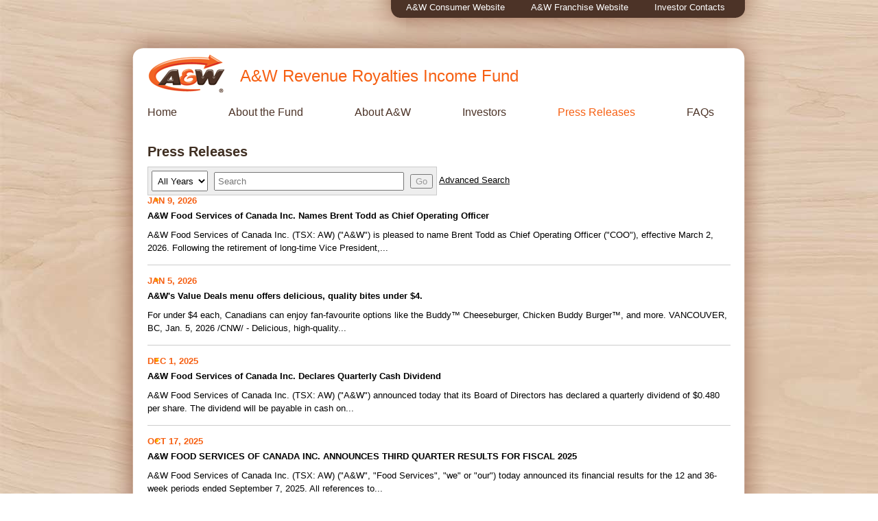

--- FILE ---
content_type: text/css
request_url: https://awincomefund.mediaroom.com/css/wdcontent.css
body_size: 3581
content:
/* Begin classes for common SPIN elements */


.wd_sidebar {
	float: right;
	width: 25%;
	background:#FBE38A;
	border-radius: 10px;
	padding: 10px;
}

/* Header styles */
.page_header,
.category_header {
	color: #4C3327;
    font-size: 20px;
    margin-top: 0;
    margin-bottom: 10px;
	font-family: Arial, Helvetica, sans-serif;
    color: #3F2E21;
	margin-top: 6px;
}

.detail_header,
.detail_subheader,
.category_name {
    font-weight: bold;
}

.category_intro {
	margin-bottom: 15px;
}

.wd_newsfeed_releases-detail .wd_title {
	color: #f66013;
    font-size: 16px;
    margin-bottom: 7px;
	font-family: Arial, Helvetica, sans-serif;
	margin-top: 3px;
	font-weight: bold;
}

/* END Header styles */

.item {
    margin: 0px 0px 10px 0px;
    overflow: auto;
	line-height: 1.4em;
}

.item_name {
	position: relative;
}

.item_date {
}

.item_summary {}

table.wd_imagetable {}

td.imagecaption {
    text-align: left;
    padding: 3px 5px 3px 5px;
}

/* Toolbar styles */

/* END Toolbar styles */

/* Begin classes for individual PCTs */

/* Standard */
div.wd_standard {}
/* END Standard */

/* Events */
div.wd_events {}
/* END Events */

/* Gallery */
div.wd_gallery {}

div.wd_gallery span.filesize {
    font-weight: normal;
}

/* hi-res link for gallery */
ul.hi_res-links {
    margin: 20px 0;
    list-style: none;
}

ul.hi_res-links li {
    display: inline; /*For ignore double margin in IE6*/
}

ul.hi_res-links li a, ul.hi_res-links li a:hover, ul.hi_res-links li a:link, ul.hi_res-links li a:visited {
    color: #FFF;
}

ul.hi_res-links li a {
    text-decoration: none;
    cursor: pointer;
    text-transform: uppercase;
}

ul.hi_res-links li a span {
    display: block;
    text-align: center;
    margin: 0;
    padding: 2px 10px;
    position: relative; /*To fix IE6 problem (not displaying)*/
    background: #666 url(../images/webdriver/gradient_bg.gif) repeat-x top;
    -moz-border-radius: 2px;
    -webkit-border-radius: 2px;
    -webkit-box-shadow: 1px 1px 5px #888;
    -moz-box-shadow: 1px 1px 2px rgba(0, 0, 0, 0.5);
}

/* END hi-res link for gallery */
/* END Gallery */

/* Newsfeed Releases */
div.wd_newsfeed_releases {}

/* override font size set in feed releases */
.wd_newsfeed_releases-detail .news_body p.prnews_p {
    font-family: inherit;
    font-size: 100%;
    color: inherit;
}

.wd_newsfeed_releases-teaser .tools {
    text-decoration: none;
    margin-bottom: 12px;
}

/* slider and tooltip style for Press Release Summary */
.item_slider {
	margin: 20px 0px 20px 0px;
	padding: 10px 10px 10px 10px;
	background-color: #FEFDE1;
}

.item_more {
	margin: 20px 0px 0px 0px;
}

.item_tooltip {
	width: 500px;
	margin: 0px 0px 0px 0px;
	padding: 10px 10px 10px 10px;
}

.item_tooltip_contents {
	margin: 0px 0px 0px 0px;
	padding: 10px 10px 10px 10px;
	background-color: #FEFDE1;
	border: 2px solid #a5a5a5;
}
/* END slider and tooltip style for Press Release Summary */

/* items for Press Release Summary */
.item_with_slider {
	padding: 0px 0px 0px 20px;
}

.slider_control_closed {
	position: absolute;
	left: -20px;
	width: 20px;
	height: 20px;
	cursor: pointer;
	background: url(../images/slider_open.png) no-repeat right center;
}

.slider_control_open {
	position: absolute;
	left: -20px;
	width: 20px;
	height: 20px;
	cursor: pointer;
	background: url(../images/slider_close.png) no-repeat right center;
}
/* END items for Press Release Summary */

/* END Newsfeed Releases */

/* Stories */
div.wd_stories {}
/* END Stories */

/* Formbuilder */

div.wd_formbuilder {}
table.wd_formbuilder {}
input.wd_formbuilder_submit {}

table.wd_formbuilder p {
    margin: 0px;
}
/* END Formbuilder */

/* Search Results */
.wd_webinator_search {}
p.search_result {}
span.search_url {}
/* END Search Results */

/* Events Calendar */

table.wd_calendar_header {
	padding: 5px 0px;
	margin: 0px;
}

table.wd_calendar_header a,
table.wd_calendar_header a:visited,
table.wd_calendar_header a:active,
table.wd_calendar_header a:link {
	color: #6095C3;
}

td.wd_calendar_header_label {
	text-align: center;
	width: 100%;
}

.wd_events-teaser td.wd_calendar_header_label {
	font-weight: bold;
}

.wd_calendar_header td.wd_calendar_header_prev a {
	display: block;
	background: #fff url(../images/webdriver/assets_left_arrow.gif) left center no-repeat;
	border: 1px solid #e1e1e1;
	padding: 12px; /* padding: 0px 12px 0px 40px; *//* good default if text is added */
	text-decoration: none;
	text-indent: -9999px;
	line-height: 0;
}

.wd_calendar_header td.wd_calendar_header_next a {
	display: block;
	background: #fff url(../images/webdriver/assets_right_arrow.gif) right center no-repeat;
	border: 1px solid #e1e1e1;
	padding: 12px; /* padding: 0px 40px 0px 12px; *//* good default if text is added */
	text-decoration: none;
	text-align: left;
	text-indent: -9999px;
	line-height: 0;
}

.wd_events-teaser .wd_calendar_header td.wd_calendar_header_prev a,
.wd_events-teaser .wd_calendar_header td.wd_calendar_header_next a {
	padding: 0px 12px;
	line-height: 24px;
}

table.wd_calendar {
	background-color: #ffffff;
	table-layout: fixed;
	border-spacing:0;
	border-collapse:collapse;
}

th.wd_calendar_dayofweek_header {
	padding: 4px 0;
	text-align: center;
	background: url("../images/webdriver/events/tab_background.gif") repeat-x scroll 0 bottom #FFFFFF;
	border: 1px solid #E1E1E1;
	font-weight: bold;
	border-right: 1px solid #CCC;
}

td.wd_calendar_day {
	margin: 0px;
	vertical-align: top;
	padding: 0px 2px 30px 2px;   /* account for event padding+border where width = content only */
}

.wd_events-teaser td.wd_calendar_day {
	margin: 0px;
	vertical-align: top;
	padding: 0px 2px 0px 2px;   /* account for event padding+border where width = content only */
}

td.wd_calendar_this_month {
	background-color: #fff;
	border: 1px #ccc solid;
}

td.wd_calendar_prev_month,
td.wd_calendar_next_month {
	background-color: #F8F8F8;
	border: 1px #ccc solid;
}

td.wd_calendar_today {
	background-color: #F2F9FC;
}

div.wd_calendar_day_header {
	text-align: left;
	font-weight: bold;
	padding: 3px;
}

td.wd_calendar_prev_month div.wd_calendar_day_header,
td.wd_calendar_next_month div.wd_calendar_day_header {}

div.wd_calendar_no_event {
	margin: 1px 0px 1px 0px;
	padding: 2px;
}

.wd_events-teaser div.wd_calendar_no_event {
	padding: 2px;
	text-align: center;
}

div.wd_calendar_event {
	cursor: pointer;
	padding: 2px 5px;
	position: relative;
	left: 0px;
	white-space: nowrap;
	overflow: hidden;
	background: #6095C3;
	border-radius: 4px;
	-webkit-border-radius: 4px;	
	-moz-border-radius: 4px;	
	color: #FFF;
	text-decoration: none;
}

.wd_events-teaser div.wd_calendar_event {
	padding: 2px;
	text-align: center;
}

div.wd_event_tip_header {
	line-height: 20px;
	border-bottom: #BBB;
	margin: 0px 0px 0px 0px;
	padding: 5px;
	border-width: 0 0 1px 0;
	border-style: none none solid none;
}

div.wd_event_tip_info {
	background-color: #ffffff;
	margin: 0px 0px 0px 0px;
	padding: 5px;
}

div.wd_event_tip_info p {
	margin: 2px 0px 5px 0px;
	padding: 0px 0px 0px 0px;
}

div.wd_event_tip_title {
	font-size: 16px;
	font-weight: bold;
}

div.wd_event_tip_time, 
div.wd_event_tip_location_name,
div.wd_event_tip_more {}
div.wd_event_tip_date {}

div.calendar_subscribe_links img {
	margin-right: 5px;
}

div.calendar_subscribe_links a {
	text-decoration: none;
}

.wd_calendar_event_tip {
	background-color: #FFFFFF;
	border: 1px solid #FFFFFF;
	font-size: 14px;
	line-height: 20px;
}

.wd_calendar_event_tip .qtip-titlebar {
	background: #6095C3;
	color: #FFF;
}
/* END Events Calendar */

/* Popup Fader */
div#wdFadeBackground {
    background-color: #555555;
    border: 5px;
    margin: 0px;
    padding: 0px;
    z-index: 100;
}

div#wdFadePopup {
    background-color: #333333;
    padding: 2px;
    z-index: 100;
}

td#wdFadeContent {
    background-color: #ffffff;
}

td#wdFadeClose {
    text-align: right;
}

/* END Popup Fader */ 

.tools img {
    vertical-align: top;
}

/* Featureboxes */

div.wd_featurebox_title {
	font-size: 11px;
    margin-top: 0px;
    margin-bottom: 6px;
	font-family: Arial, Helvetica, sans-serif;
    color: #3F2E21;
	font-weight: bold;
	text-align: left;
}

div.wd_featurebox {
    margin-bottom: 10px;    
    overflow: auto;     
	font-size: 11px;
}
div.wd_featurebox a{     
	font-size: 11px;
}

div.wd_featurebox p {}
div.wd_featurebox div {}

div.wd_featureboxes_top {}
div.wd_featureboxes_top div.wd_featurebox_container {}
div.wd_featureboxes_top div.wd_featurebox_title {}
div.wd_featureboxes_top div.wd_featurebox {}

div.wd_featureboxes_left {
	clear: both;
	display: block;
	margin-top: 10px;
}

div.wd_featureboxes_left div.wd_featurebox_container {}
div.wd_featureboxes_left div.wd_featurebox_title {}
div.wd_featureboxes_left div.wd_featurebox {}
	
div.wd_featureboxes_left .wd_imagetable {
	float: none;
}

div.wd_featureboxes_middle {}
div.wd_featureboxes_middle div.wd_featurebox_container {}
div.wd_featureboxes_middle div.wd_featurebox_title {}
div.wd_featureboxes_middle div.wd_featurebox {}

div.wd_featureboxes_right {}
div.wd_featureboxes_right div.wd_featurebox_container {}
div.wd_featureboxes_right div.wd_featurebox_title {}
div.wd_featureboxes_right div.wd_featurebox {}

.wd_featureboxes_socialhub {}
.wd_featureboxes_socialhub .wd_tabs_container {}

.wd_featureboxes_socialhub .wd_tabs_wrapper {
    background: 0 none;
    padding: 5px;
}

.wd_featureboxes_socialhub .wd_tabs {}

.wd_featureboxes_socialhub .wd_tab {
    margin: 1px;
    padding: 4px;
    border: 0px;
    background-color: transparent;
}

.wd_featureboxes_socialhub .wd_tab-inactive {}
.wd_featureboxes_socialhub .wd_tab-active {
    padding: 3px;
    background-color: #dddddd;
    border: 1px solid #cccccc;
    border-radius: 4px;
}

.wd_featureboxes_socialhub .wd_tabs_content_wrapper {}
.wd_featureboxes_socialhub .wd_tabs_content_wrapper .wd_tab_content {}
.wd_featureboxes_socialhub .wd_tabs_content_wrapper .wd_tab_content-active {}
.wd_featureboxes_socialhub .wd_tabs_content_wrapper .wd_tab_content-inactive {}
.wd_featureboxes_socialhub .wd_tabs_content_wrapper .wd_tab_content .wd_featurebox_container {}
.wd_featureboxes_socialhub .wd_tabs_content_wrapper .wd_tab_content .wd_featurebox_container .wd_featurebox {}

.wd_featureboxes_tabbed {}
.wd_featureboxes_tabbed .wd_tabs_container {}

.wd_featureboxes_tabbed .wd_tabs_wrapper {
    background: 0 none;
    border: 0 none;
    width: 100%;
    display: block;
    height: 33px;
}

.wd_featureboxes_tabbed .wd_tabs_wrapper .wd_tabs {
	overflow: visible;
}

.wd_featureboxes_tabbed .wd_tabs_wrapper .wd_tab {
    margin: 0 0.3em 0 0;
    padding: 0.5em;
    border: 1px solid #cccccc;
    border-bottom-width: 0px;
    border-top-left-radius: 0.5em; -moz-border-radius-topleft: 0.5em; -webkit-border-top-left-radius: 0.5em;
    border-top-right-radius: 0.5em; -moz-border-radius-topright: 0.5em; -webkit-border-top-right-radius: 0.5em;
}

.wd_featureboxes_tabbed .wd_tabs_wrapper .wd_tab-active {
	margin-bottom: -1px;
	border-bottom: 1px solid #fff;
}

.wd_featureboxes_tabbed .wd_tabs_wrapper .wd_tab-inactive {
    background-color: #eeeeee;
}

.wd_featureboxes_tabbed .wd_tabs_wrapper .wd_tab-inactive:hover {
    background-color: #dddddd;
    border-color: #aaaaaa;
}

.wd_featureboxes_tabbed .wd_tabs_container {}
	
.wd_featureboxes_tabbed .wd_tabs_container .wd_tabs_content_wrapper {
	width: 100%;
	padding-top: 0px;
	border-top: 1px solid #DEDEDE;
}
.wd_featureboxes_tabbed .wd_tabs_container .wd_tabs_content_wrapper .wd_tab_content.wd_tab_content-active .wd_featurebox_container .wd_featurebox {}

.wd_featureboxes_tabbed .wd_tabs_wrapper {
    background: 0 none;
    border: 0 none;
}

/* END Featureboxes */

div.wd_rssfeeds_item {
    margin-bottom: 10px;
}

/* sponsorbar */
div.wd_sponsors {
	padding: 0 15px 10px 15px;
}

div.wd_sponsors p {
	background: #CCCCCC;
	margin: 0 0 5px 0;
	padding: 5px;
}

div.wd_sponsors img {
	padding: 10px;
}
/* END sponsorbar */

/* Shadows for Press Release Summary */
.shadowTR {
    margin: 0px;
    border: 0px;
    padding: 8px 0px 0px 0px;
    background: transparent url(../images/shadowTR.png) no-repeat top right;
}

.shadowBL {
    margin: 0px;
    border: 0px;
    padding: 0px 0px 0px 8px;
    background: transparent url(../images/shadowBL.png) no-repeat bottom left;
}

.shadowBR {
    margin: 0px;
    border: 0px;
    padding: 0px 8px 0px 0px;
    background: transparent url(../images/shadowBR.png) no-repeat bottom right;
}

.shadowB {
    margin: 0px;
    border: 0px;
    padding: 0px 1px 8px 0px;
    background: transparent url(../images/shadowB.png) repeat-x bottom center;
}

.shadowR {
    margin: 0px -9px 0px 0px;
    border: 0px;
    padding: 1px 8px 1px 1px;
    background: transparent url(../images/shadowR.png) repeat-y center right;
}

.shadow-content {
    margin: -9px 0px -1px -9px;
    border: 0px;
    padding: 0px;
    background: transparent;
}
/* END Shadows for Press Release Summary */

.subscribe_links a {
    padding-right: 20px;
    background: url(../images/webdriver/email_alerts.png) no-repeat center right;
}

.wd_member_col .wd_title {
     padding-left: 5px;
}

.wd_member_col {
  border-bottom: 1px solid #f3f3f3;
}

/* New News Releases Tweaks */
.wd_newsfeed_search_form_container {margin-bottom: 10px;}

.wd_news_headlines .wd_item,
.wd_newsfeed_releases .wd_item {
     margin: 0 0 15px 0;
     border-bottom: 1px solid #ccc;
     padding-bottom: 15px;
     display: block;
	 padding-left: 0 !important;
	 margin-left: 0;
}

.wd_news_headlines .wd_item:last-child,
.wd_newsfeed_releases .wd_item:last-child{
     border-bottom: 0px solid #ccc;
}

.wd_stories .wd_date,
.wd_assets .wd_date,
.wd_news_headlines .wd_item .wd_date,
.wd_newsfeed_releases .wd_item .wd_date {
	line-height: 15px;
	color: #F66013;
	font-size: 13px;
}
.wd_stories .wd_title,
.wd_assets .wd_title,
.wd_assets .detail_header,
.wd_news_headlines .wd_item .wd_title,
.wd_newsfeed_releases .wd_item .wd_title {
     font-size: 16pt;
     line-height: 18pt;
}
.wd_stories .wd_title a,
.wd_assets .wd_title a,
.wd_assets .detail_header a,
.wd_news_headlines .wd_item .wd_title a,
.wd_newsfeed_releases .wd_item .wd_title a {
    text-decoration: none;
}
.wd_news_headlines .wd_item .wd_asset_type_link .wd_title,
.wd_newsfeed_releases .wd_item .wd_asset_type_link .wd_title {
     font-size: 10pt;
     line-height: 12pt;
}
.wd_news_headlines .wd_item .wd_subtitle,
.wd_newsfeed_releases .wd_item .wd_subtitle {
     font-size: 12pt;
     line-height: 13pt;
}

.wd_slider-button {
     display: inline-block;
     width: 14px;
}

.wd_search_basic_fields {
     background: #eee;
     padding: 5px;
     border: 1px solid #ccc;
}

.wd_page_limit select,
.wd_search_basic_fields select {
     margin-right: 5px;
     margin-bottom: 0px;
     padding: 4px;
     display: inline-block;
     height: 30px;
}

.wd_search_basic_fields input {
     margin-right: 5px;
     margin-bottom: 0px;
     padding: 4px;
}

/* Asset Links on Press Release items */

ul.wd_asset_type_link_list {
  margin: 10px 0 0 0;
  padding: 0;
  overflow: auto;
  list-style: none;
  color: #cccccc;
  font-size: 0.8333em;
  border: 0;
}


.wd_selector select {margin-left: 5px;}

.ui-datepicker select {color: #000;}


div.wd_snapshot h2 {
     margin: 0;
     padding: 3px 0;
     border-top: 2px solid #999999;
     border-bottom: 1px solid #999999;
     text-transform: uppercase;
     font-weight: bold;
     text-align: left;
     font-size: 1.2em;
}
table.wd_snapshot_values th, table.wd_snapshot_values td {
     vertical-align: top;
     font-size: 1em;
     line-height: 1.3em;
     padding: 5px;
     border-bottom: 1px solid #999999;
}

.recaptcha_terms {float: right;}



ul.wd_asset_type_tabs,
ul.wd_asset_icons {
     padding-left: 0px;
     margin-left: 0px;
}
ul.wd_page_links li:before,
ul.wd_asset_type_tabs li:before,
ul.wd_asset_icons li:before {
     display: none;
}
ul.wd_page_links li,
ul.wd_asset_type_tabs li,
ul.wd_asset_icons li {
     list-style-type: none;
     padding-left: 4px;
     margin: 0px !important;
}
ul.wd_asset_type_tabs li img,
ul.wd_asset_icons li img {
     display: inline;
}

ul.wd_events_tabs {
    float: right;
    overflow: hidden;
    margin: 0px 0 !important;
    padding: 0px;
}

div.wd_page_toolbar {}
div.wd_page_toolbar table {width: auto; border: 0px;}
div.wd_page_toolbar tbody {}
div.wd_page_toolbar tr {}
div.wd_page_toolbar td { line-height: 16px; margin: 0; padding: 0 2px; vertical-align: top;}
div.wd_page_toolbar td span.wd_page_tool { line-height: 16px; margin: 0; padding: 0; vertical-align: top;}
div.wd_page_toolbar a { line-height: 16px; margin: 0; padding: 0; vertical-align: top;}
div.wd_page_toolbar img {width: 16px; height: 16px;vertical-align: top;}

ul.wd_page_links li {
    background: none;
}

--- FILE ---
content_type: application/javascript; charset=UTF-8
request_url: https://awincomefund.mediaroom.com/cdn-cgi/challenge-platform/scripts/jsd/main.js
body_size: 4704
content:
window._cf_chl_opt={oPNF3:'g'};~function(U5,W,a,D,J,S,z,f,j){U5=B,function(H,Z,UI,U4,l,v){for(UI={H:144,Z:173,l:231,v:159,A:131,x:170,N:130,L:184,y:141},U4=B,l=H();!![];)try{if(v=-parseInt(U4(UI.H))/1+-parseInt(U4(UI.Z))/2+parseInt(U4(UI.l))/3*(parseInt(U4(UI.v))/4)+parseInt(U4(UI.A))/5+parseInt(U4(UI.x))/6*(parseInt(U4(UI.N))/7)+-parseInt(U4(UI.L))/8+-parseInt(U4(UI.y))/9,v===Z)break;else l.push(l.shift())}catch(A){l.push(l.shift())}}(U,150192),W=this||self,a=W[U5(193)],D=function(UA,Uv,UR,UP,Uc,Uf,U6,Z,l,A){return UA={H:160,Z:152},Uv={H:199,Z:199,l:199,v:146,A:199,x:199,N:199,L:187,y:178,C:178,k:199},UR={H:188},UP={H:122},Uc={H:188,Z:178,l:121,v:115,A:186,x:115,N:186,L:121,y:186,C:122,k:146,i:122,M:146,d:146,G:146,s:199,e:115,K:146,F:146,m:146,b:122,o:146,O:199,U0:146,U1:146,U2:187},Uf={H:217,Z:178},U6=U5,Z=String[U6(UA.H)],l={'h':function(x){return null==x?'':l.g(x,6,function(N,U7){return U7=B,U7(Uf.H)[U7(Uf.Z)](N)})},'g':function(x,N,L,U8,y,C,i,M,G,s,K,F,o,O,U0,U1,U2,U3){if(U8=U6,null==x)return'';for(C={},i={},M='',G=2,s=3,K=2,F=[],o=0,O=0,U0=0;U0<x[U8(Uc.H)];U0+=1)if(U1=x[U8(Uc.Z)](U0),Object[U8(Uc.l)][U8(Uc.v)][U8(Uc.A)](C,U1)||(C[U1]=s++,i[U1]=!0),U2=M+U1,Object[U8(Uc.l)][U8(Uc.x)][U8(Uc.N)](C,U2))M=U2;else{if(Object[U8(Uc.L)][U8(Uc.x)][U8(Uc.y)](i,M)){if(256>M[U8(Uc.C)](0)){for(y=0;y<K;o<<=1,O==N-1?(O=0,F[U8(Uc.k)](L(o)),o=0):O++,y++);for(U3=M[U8(Uc.i)](0),y=0;8>y;o=o<<1|1&U3,O==N-1?(O=0,F[U8(Uc.M)](L(o)),o=0):O++,U3>>=1,y++);}else{for(U3=1,y=0;y<K;o=U3|o<<1.41,O==N-1?(O=0,F[U8(Uc.d)](L(o)),o=0):O++,U3=0,y++);for(U3=M[U8(Uc.C)](0),y=0;16>y;o=1.78&U3|o<<1.8,O==N-1?(O=0,F[U8(Uc.G)](L(o)),o=0):O++,U3>>=1,y++);}G--,0==G&&(G=Math[U8(Uc.s)](2,K),K++),delete i[M]}else for(U3=C[M],y=0;y<K;o=U3&1|o<<1,N-1==O?(O=0,F[U8(Uc.M)](L(o)),o=0):O++,U3>>=1,y++);M=(G--,0==G&&(G=Math[U8(Uc.s)](2,K),K++),C[U2]=s++,String(U1))}if(M!==''){if(Object[U8(Uc.l)][U8(Uc.e)][U8(Uc.A)](i,M)){if(256>M[U8(Uc.i)](0)){for(y=0;y<K;o<<=1,O==N-1?(O=0,F[U8(Uc.K)](L(o)),o=0):O++,y++);for(U3=M[U8(Uc.i)](0),y=0;8>y;o=U3&1|o<<1.26,O==N-1?(O=0,F[U8(Uc.F)](L(o)),o=0):O++,U3>>=1,y++);}else{for(U3=1,y=0;y<K;o=U3|o<<1.01,N-1==O?(O=0,F[U8(Uc.m)](L(o)),o=0):O++,U3=0,y++);for(U3=M[U8(Uc.b)](0),y=0;16>y;o=1.5&U3|o<<1.18,O==N-1?(O=0,F[U8(Uc.o)](L(o)),o=0):O++,U3>>=1,y++);}G--,0==G&&(G=Math[U8(Uc.O)](2,K),K++),delete i[M]}else for(U3=C[M],y=0;y<K;o=o<<1|U3&1,O==N-1?(O=0,F[U8(Uc.U0)](L(o)),o=0):O++,U3>>=1,y++);G--,0==G&&K++}for(U3=2,y=0;y<K;o=U3&1|o<<1,N-1==O?(O=0,F[U8(Uc.m)](L(o)),o=0):O++,U3>>=1,y++);for(;;)if(o<<=1,O==N-1){F[U8(Uc.U1)](L(o));break}else O++;return F[U8(Uc.U2)]('')},'j':function(x,U9){return U9=U6,x==null?'':''==x?null:l.i(x[U9(UR.H)],32768,function(N,UU){return UU=U9,x[UU(UP.H)](N)})},'i':function(x,N,L,Ut,y,C,i,M,G,s,K,F,o,O,U0,U1,U3,U2){for(Ut=U6,y=[],C=4,i=4,M=3,G=[],F=L(0),o=N,O=1,s=0;3>s;y[s]=s,s+=1);for(U0=0,U1=Math[Ut(Uv.H)](2,2),K=1;K!=U1;U2=o&F,o>>=1,o==0&&(o=N,F=L(O++)),U0|=(0<U2?1:0)*K,K<<=1);switch(U0){case 0:for(U0=0,U1=Math[Ut(Uv.Z)](2,8),K=1;K!=U1;U2=F&o,o>>=1,o==0&&(o=N,F=L(O++)),U0|=K*(0<U2?1:0),K<<=1);U3=Z(U0);break;case 1:for(U0=0,U1=Math[Ut(Uv.l)](2,16),K=1;K!=U1;U2=F&o,o>>=1,0==o&&(o=N,F=L(O++)),U0|=(0<U2?1:0)*K,K<<=1);U3=Z(U0);break;case 2:return''}for(s=y[3]=U3,G[Ut(Uv.v)](U3);;){if(O>x)return'';for(U0=0,U1=Math[Ut(Uv.A)](2,M),K=1;U1!=K;U2=o&F,o>>=1,o==0&&(o=N,F=L(O++)),U0|=K*(0<U2?1:0),K<<=1);switch(U3=U0){case 0:for(U0=0,U1=Math[Ut(Uv.x)](2,8),K=1;U1!=K;U2=F&o,o>>=1,0==o&&(o=N,F=L(O++)),U0|=K*(0<U2?1:0),K<<=1);y[i++]=Z(U0),U3=i-1,C--;break;case 1:for(U0=0,U1=Math[Ut(Uv.N)](2,16),K=1;K!=U1;U2=F&o,o>>=1,o==0&&(o=N,F=L(O++)),U0|=(0<U2?1:0)*K,K<<=1);y[i++]=Z(U0),U3=i-1,C--;break;case 2:return G[Ut(Uv.L)]('')}if(0==C&&(C=Math[Ut(Uv.Z)](2,M),M++),y[U3])U3=y[U3];else if(U3===i)U3=s+s[Ut(Uv.y)](0);else return null;G[Ut(Uv.v)](U3),y[i++]=s+U3[Ut(Uv.C)](0),C--,s=U3,C==0&&(C=Math[Ut(Uv.k)](2,M),M++)}}},A={},A[U6(UA.Z)]=l.h,A}(),J=Y(),S={},S[U5(120)]='o',S[U5(137)]='s',S[U5(128)]='u',S[U5(149)]='z',S[U5(177)]='n',S[U5(219)]='I',S[U5(167)]='b',z=S,W[U5(195)]=function(H,Z,A,x,UF,UK,Ue,UY,L,y,C,i,M,G){if(UF={H:132,Z:205,l:202,v:132,A:185,x:191,N:224,L:224,y:155,C:119,k:188,i:113,M:222},UK={H:203,Z:188,l:198},Ue={H:121,Z:115,l:186,v:146},UY=U5,null===Z||Z===void 0)return x;for(L=I(Z),H[UY(UF.H)][UY(UF.Z)]&&(L=L[UY(UF.l)](H[UY(UF.v)][UY(UF.Z)](Z))),L=H[UY(UF.A)][UY(UF.x)]&&H[UY(UF.N)]?H[UY(UF.A)][UY(UF.x)](new H[(UY(UF.L))](L)):function(s,UJ,K){for(UJ=UY,s[UJ(UK.H)](),K=0;K<s[UJ(UK.Z)];s[K+1]===s[K]?s[UJ(UK.l)](K+1,1):K+=1);return s}(L),y='nAsAaAb'.split('A'),y=y[UY(UF.y)][UY(UF.C)](y),C=0;C<L[UY(UF.k)];i=L[C],M=h(H,Z,i),y(M)?(G='s'===M&&!H[UY(UF.i)](Z[i]),UY(UF.M)===A+i?N(A+i,M):G||N(A+i,Z[i])):N(A+i,M),C++);return x;function N(s,K,UT){UT=B,Object[UT(Ue.H)][UT(Ue.Z)][UT(Ue.l)](x,K)||(x[K]=[]),x[K][UT(Ue.v)](s)}},f=U5(156)[U5(196)](';'),j=f[U5(155)][U5(119)](f),W[U5(175)]=function(H,Z,Ub,Up,l,v,A,x){for(Ub={H:201,Z:188,l:164,v:146,A:127},Up=U5,l=Object[Up(Ub.H)](Z),v=0;v<l[Up(Ub.Z)];v++)if(A=l[v],'f'===A&&(A='N'),H[A]){for(x=0;x<Z[l[v]][Up(Ub.Z)];-1===H[A][Up(Ub.l)](Z[l[v]][x])&&(j(Z[l[v]][x])||H[A][Up(Ub.v)]('o.'+Z[l[v]][x])),x++);}else H[A]=Z[l[v]][Up(Ub.A)](function(N){return'o.'+N})},P();function E(H,Z,Ud,Uw){return Ud={H:204,Z:121,l:220,v:186,A:164,x:211},Uw=U5,Z instanceof H[Uw(Ud.H)]&&0<H[Uw(Ud.H)][Uw(Ud.Z)][Uw(Ud.l)][Uw(Ud.v)](Z)[Uw(Ud.A)](Uw(Ud.x))}function Y(Uk,UD){return Uk={H:168},UD=U5,crypto&&crypto[UD(Uk.H)]?crypto[UD(Uk.H)]():''}function B(t,H,Z,l){return t=t-112,Z=U(),l=Z[t],l}function U(t5){return t5='/b/ov1/0.4938913200427381:1768418903:PgrBru0_fdhohZrdOlvnizVUNLyDOPBHW7crUrwN0YU/,isNaN,KljLg4,hasOwnProperty,onreadystatechange,HnhLR9,oPNF3,bind,object,prototype,charCodeAt,ntYsJ1,jCNy9,function,GsWUx0,map,undefined,_cf_chl_opt,245665ahtaFo,645565spJLpa,Object,/jsd/oneshot/fc21b7e0d793/0.4938913200427381:1768418903:PgrBru0_fdhohZrdOlvnizVUNLyDOPBHW7crUrwN0YU/,XMLHttpRequest,cloudflare-invisible,api,string,send,riYFq1,contentDocument,540864FLeUSR,stringify,createElement,5824BeAgLJ,DOMContentLoaded,push,appendChild,POST,symbol,/cdn-cgi/challenge-platform/h/,display: none,dtXp,ontimeout,log,includes,_cf_chl_opt;NaZoI3;Bshk0;IzgW1;qzjKa3;GBApq0;giyU9;KutOj0;QgiX4;Khftj4;Lfpaq4;zBhRN3;JSmY9;Ntxi4;oxFY5;TDAZ2;ldLC0,now,isArray,169396ZYiGhf,fromCharCode,jsd,source,href,indexOf,chctx,tabIndex,boolean,randomUUID,http-code:,30bgWFpK,success,UHTeq3,157260okRScj,catch,oxFY5,parent,number,charAt,readyState,onload,location,contentWindow,style,1433936kZWdYU,Array,call,join,length,iframe,clientInformation,from,status,document,timeout,Ntxi4,split,removeChild,splice,pow,syUs3,keys,concat,sort,Function,getOwnPropertyNames,error,navigator,random,onerror,addEventListener,[native code],sid,floor,body,postMessage,errorInfoObject,WdzhaVspD5fcLeNjr+AtqGRo8B9Ml4$x2KTC0bZimQn7XHgk-wuPFOYy6IJ3v1SEU,loading,bigint,toString,xhr-error,d.cookie,getPrototypeOf,Set,open,event,detail,__CF$cv$params,error on cf_chl_props,/invisible/jsd,12HlHeHB'.split(','),U=function(){return t5},U()}function g(Uu,UZ,H,Z,l){return Uu={H:213,Z:157},UZ=U5,H=3600,Z=Q(),l=Math[UZ(Uu.H)](Date[UZ(Uu.Z)]()/1e3),l-Z>H?![]:!![]}function Q(UN,UH,H){return UN={H:228,Z:213},UH=U5,H=W[UH(UN.H)],Math[UH(UN.Z)](+atob(H.t))}function V(v,A,UM,Un,x,N,L,y,C,k,i,M){if(UM={H:124,Z:126,l:228,v:150,A:129,x:118,N:112,L:230,y:134,C:225,k:148,i:194,M:153,d:114,G:114,s:200,e:129,K:200,F:117,m:129,b:117,o:172,O:139,U0:123,U1:216,U2:165,U3:162,Ud:161,Uq:138,UG:152},Un=U5,!n(0))return![];N=(x={},x[Un(UM.H)]=v,x[Un(UM.Z)]=A,x);try{L=W[Un(UM.l)],y=Un(UM.v)+W[Un(UM.A)][Un(UM.x)]+Un(UM.N)+L.r+Un(UM.L),C=new W[(Un(UM.y))](),C[Un(UM.C)](Un(UM.k),y),C[Un(UM.i)]=2500,C[Un(UM.M)]=function(){},k={},k[Un(UM.d)]=W[Un(UM.A)][Un(UM.G)],k[Un(UM.s)]=W[Un(UM.e)][Un(UM.K)],k[Un(UM.F)]=W[Un(UM.m)][Un(UM.b)],k[Un(UM.o)]=W[Un(UM.e)][Un(UM.O)],k[Un(UM.U0)]=J,i=k,M={},M[Un(UM.U1)]=N,M[Un(UM.U2)]=i,M[Un(UM.U3)]=Un(UM.Ud),C[Un(UM.Uq)](D[Un(UM.UG)](M))}catch(d){}}function R(l,v,t4,Uh,A,x){if(t4={H:136,Z:171,l:162,v:135,A:212,x:226,N:171,L:176,y:215,C:162,k:135,i:212,M:226,d:206,G:227,s:176},Uh=U5,!l[Uh(t4.H)])return;v===Uh(t4.Z)?(A={},A[Uh(t4.l)]=Uh(t4.v),A[Uh(t4.A)]=l.r,A[Uh(t4.x)]=Uh(t4.N),W[Uh(t4.L)][Uh(t4.y)](A,'*')):(x={},x[Uh(t4.C)]=Uh(t4.k),x[Uh(t4.i)]=l.r,x[Uh(t4.M)]=Uh(t4.d),x[Uh(t4.G)]=v,W[Uh(t4.s)][Uh(t4.y)](x,'*'))}function I(H,Us,Ug,Z){for(Us={H:202,Z:201,l:223},Ug=U5,Z=[];H!==null;Z=Z[Ug(Us.H)](Object[Ug(Us.Z)](H)),H=Object[Ug(Us.l)](H));return Z}function P(t3,t2,t0,US,H,Z,l,v,A){if(t3={H:228,Z:136,l:179,v:218,A:210,x:210,N:145,L:116},t2={H:179,Z:218,l:116},t0={H:229},US=U5,H=W[US(t3.H)],!H)return;if(!g())return;(Z=![],l=H[US(t3.Z)]===!![],v=function(Uz,x){if(Uz=US,!Z){if(Z=!![],!g())return;x=c(),T(x.r,function(N){R(H,N)}),x.e&&V(Uz(t0.H),x.e)}},a[US(t3.l)]!==US(t3.v))?v():W[US(t3.A)]?a[US(t3.x)](US(t3.N),v):(A=a[US(t3.L)]||function(){},a[US(t3.L)]=function(UE){UE=US,A(),a[UE(t2.H)]!==UE(t2.Z)&&(a[UE(t2.l)]=A,v())})}function T(H,Z,UC,Uy,Ur,UL,Ul,l,v,A){UC={H:228,Z:154,l:129,v:134,A:225,x:148,N:150,L:129,y:118,C:133,k:136,i:194,M:153,d:180,G:209,s:181,e:181,K:163,F:181,m:138,b:152,o:142},Uy={H:221},Ur={H:192,Z:171,l:169,v:192},UL={H:194},Ul=U5,l=W[Ul(UC.H)],console[Ul(UC.Z)](W[Ul(UC.l)]),v=new W[(Ul(UC.v))](),v[Ul(UC.A)](Ul(UC.x),Ul(UC.N)+W[Ul(UC.L)][Ul(UC.y)]+Ul(UC.C)+l.r),l[Ul(UC.k)]&&(v[Ul(UC.i)]=5e3,v[Ul(UC.M)]=function(UX){UX=Ul,Z(UX(UL.H))}),v[Ul(UC.d)]=function(UW){UW=Ul,v[UW(Ur.H)]>=200&&v[UW(Ur.H)]<300?Z(UW(Ur.Z)):Z(UW(Ur.l)+v[UW(Ur.v)])},v[Ul(UC.G)]=function(Ua){Ua=Ul,Z(Ua(Uy.H))},A={'t':Q(),'lhr':a[Ul(UC.s)]&&a[Ul(UC.e)][Ul(UC.K)]?a[Ul(UC.F)][Ul(UC.K)]:'','api':l[Ul(UC.k)]?!![]:![],'payload':H},v[Ul(UC.m)](D[Ul(UC.b)](JSON[Ul(UC.o)](A)))}function c(Uo,UV,l,v,A,x,N){UV=(Uo={H:143,Z:189,l:183,v:151,A:166,x:214,N:147,L:182,y:190,C:207,k:140,i:197},U5);try{return l=a[UV(Uo.H)](UV(Uo.Z)),l[UV(Uo.l)]=UV(Uo.v),l[UV(Uo.A)]='-1',a[UV(Uo.x)][UV(Uo.N)](l),v=l[UV(Uo.L)],A={},A=Ntxi4(v,v,'',A),A=Ntxi4(v,v[UV(Uo.y)]||v[UV(Uo.C)],'n.',A),A=Ntxi4(v,l[UV(Uo.k)],'d.',A),a[UV(Uo.x)][UV(Uo.i)](l),x={},x.r=A,x.e=null,x}catch(L){return N={},N.r={},N.e=L,N}}function n(H,Ux,UB){return Ux={H:208},UB=U5,Math[UB(Ux.H)]()<H}function h(H,Z,l,UG,UQ,A,x){UQ=(UG={H:120,Z:125,l:174,v:174,A:185,x:158,N:185},U5);try{A=Z[l]}catch(N){return'i'}if(A==null)return void 0===A?'u':'x';if(UQ(UG.H)==typeof A)try{if(UQ(UG.Z)==typeof A[UQ(UG.l)])return A[UQ(UG.v)](function(){}),'p'}catch(L){}return H[UQ(UG.A)][UQ(UG.x)](A)?'a':A===H[UQ(UG.N)]?'C':A===!0?'T':A===!1?'F':(x=typeof A,UQ(UG.Z)==x?E(H,A)?'N':'f':z[x]||'?')}}()

--- FILE ---
content_type: application/javascript
request_url: https://stats.drivetheweb.com/piwik.js
body_size: 19957
content:
/*!!
 * Piwik - free/libre analytics platform
 *
 * JavaScript tracking client
 *
 * @link http://piwik.org
 * @source https://github.com/piwik/piwik/blob/master/js/piwik.js
 * @license http://piwik.org/free-software/bsd/ BSD-3 Clause (also in js/LICENSE.txt)
 * @license magnet:?xt=urn:btih:c80d50af7d3db9be66a4d0a86db0286e4fd33292&dn=bsd-3-clause.txt BSD-3-Clause
 */
if(typeof JSON2!=="object"&&typeof window.JSON==="object"&&window.JSON.stringify&&window.JSON.parse){JSON2=window.JSON}else{(function(){var a={};
/*!! JSON v3.3.2 | http://bestiejs.github.io/json3 | Copyright 2012-2014, Kit Cambridge | http://kit.mit-license.org */
(function(){var c=typeof define==="function"&&define.amd;var e={"function":true,object:true};var h=e[typeof a]&&a&&!a.nodeType&&a;var i=e[typeof window]&&window||this,b=h&&e[typeof module]&&module&&!module.nodeType&&typeof global=="object"&&global;if(b&&(b.global===b||b.window===b||b.self===b)){i=b}function j(ab,V){ab||(ab=i.Object());V||(V=i.Object());var K=ab.Number||i.Number,R=ab.String||i.String,x=ab.Object||i.Object,S=ab.Date||i.Date,T=ab.SyntaxError||i.SyntaxError,aa=ab.TypeError||i.TypeError,J=ab.Math||i.Math,Y=ab.JSON||i.JSON;
if(typeof Y=="object"&&Y){V.stringify=Y.stringify;V.parse=Y.parse}var n=x.prototype,u=n.toString,r,m,L;var B=new S(-3509827334573292);try{B=B.getUTCFullYear()==-109252&&B.getUTCMonth()===0&&B.getUTCDate()===1&&B.getUTCHours()==10&&B.getUTCMinutes()==37&&B.getUTCSeconds()==6&&B.getUTCMilliseconds()==708}catch(v){}function o(ac){if(o[ac]!==L){return o[ac]}var ad;if(ac=="bug-string-char-index"){ad="a"[0]!="a"}else{if(ac=="json"){ad=o("json-stringify")&&o("json-parse")}else{var ak,ah='{"a":[1,true,false,null,"\\u0000\\b\\n\\f\\r\\t"]}';if(ac=="json-stringify"){var ai=V.stringify,aj=typeof ai=="function"&&B;if(aj){(ak=function(){return 1}).toJSON=ak;try{aj=ai(0)==="0"&&ai(new K())==="0"&&ai(new R())=='""'&&ai(u)===L&&ai(L)===L&&ai()===L&&ai(ak)==="1"&&ai([ak])=="[1]"&&ai([L])=="[null]"&&ai(null)=="null"&&ai([L,u,null])=="[null,null,null]"&&ai({a:[ak,true,false,null,"\x00\b\n\f\r\t"]})==ah&&ai(null,ak)==="1"&&ai([1,2],null,1)=="[\n 1,\n 2\n]"&&ai(new S(-8640000000000000))=='"-271821-04-20T00:00:00.000Z"'&&ai(new S(8640000000000000))=='"+275760-09-13T00:00:00.000Z"'&&ai(new S(-62198755200000))=='"-000001-01-01T00:00:00.000Z"'&&ai(new S(-1))=='"1969-12-31T23:59:59.999Z"'
}catch(ae){aj=false}}ad=aj}if(ac=="json-parse"){var ag=V.parse;if(typeof ag=="function"){try{if(ag("0")===0&&!ag(false)){ak=ag(ah);var af=ak.a.length==5&&ak.a[0]===1;if(af){try{af=!ag('"\t"')}catch(ae){}if(af){try{af=ag("01")!==1}catch(ae){}}if(af){try{af=ag("1.")!==1}catch(ae){}}}}}catch(ae){af=false}}ad=af}}}return o[ac]=!!ad}if(!o("json")){var U="[object Function]",Q="[object Date]",N="[object Number]",O="[object String]",E="[object Array]",A="[object Boolean]";var F=o("bug-string-char-index");if(!B){var s=J.floor;var Z=[0,31,59,90,120,151,181,212,243,273,304,334];var D=function(ac,ad){return Z[ad]+365*(ac-1970)+s((ac-1969+(ad=+(ad>1)))/4)-s((ac-1901+ad)/100)+s((ac-1601+ad)/400)}}if(!(r=n.hasOwnProperty)){r=function(ae){var ac={},ad;if((ac.__proto__=null,ac.__proto__={toString:1},ac).toString!=u){r=function(ah){var ag=this.__proto__,af=ah in (this.__proto__=null,this);this.__proto__=ag;return af}}else{ad=ac.constructor;r=function(ag){var af=(this.constructor||ad).prototype;return ag in this&&!(ag in af&&this[ag]===af[ag])
}}ac=null;return r.call(this,ae)}}m=function(ae,ah){var af=0,ac,ad,ag;(ac=function(){this.valueOf=0}).prototype.valueOf=0;ad=new ac();for(ag in ad){if(r.call(ad,ag)){af++}}ac=ad=null;if(!af){ad=["valueOf","toString","toLocaleString","propertyIsEnumerable","isPrototypeOf","hasOwnProperty","constructor"];m=function(aj,an){var am=u.call(aj)==U,al,ak;var ai=!am&&typeof aj.constructor!="function"&&e[typeof aj.hasOwnProperty]&&aj.hasOwnProperty||r;for(al in aj){if(!(am&&al=="prototype")&&ai.call(aj,al)){an(al)}}for(ak=ad.length;al=ad[--ak];ai.call(aj,al)&&an(al)){}}}else{if(af==2){m=function(aj,am){var ai={},al=u.call(aj)==U,ak;for(ak in aj){if(!(al&&ak=="prototype")&&!r.call(ai,ak)&&(ai[ak]=1)&&r.call(aj,ak)){am(ak)}}}}else{m=function(aj,am){var al=u.call(aj)==U,ak,ai;for(ak in aj){if(!(al&&ak=="prototype")&&r.call(aj,ak)&&!(ai=ak==="constructor")){am(ak)}}if(ai||r.call(aj,(ak="constructor"))){am(ak)}}}}return m(ae,ah)};if(!o("json-stringify")){var q={92:"\\\\",34:'\\"',8:"\\b",12:"\\f",10:"\\n",13:"\\r",9:"\\t"};
var I="000000";var t=function(ac,ad){return(I+(ad||0)).slice(-ac)};var z="\\u00";var C=function(ai){var ad='"',ag=0,ah=ai.length,ac=!F||ah>10;var af=ac&&(F?ai.split(""):ai);for(;ag<ah;ag++){var ae=ai.charCodeAt(ag);switch(ae){case 8:case 9:case 10:case 12:case 13:case 34:case 92:ad+=q[ae];break;default:if(ae<32){ad+=z+t(2,ae.toString(16));break}ad+=ac?af[ag]:ai.charAt(ag)}}return ad+'"'};var p=function(ai,aA,ag,al,ax,ac,aj){var at,ae,ap,az,ay,ak,aw,au,aq,an,ar,ad,ah,af,av,ao;try{at=aA[ai]}catch(am){}if(typeof at=="object"&&at){ae=u.call(at);if(ae==Q&&!r.call(at,"toJSON")){if(at>-1/0&&at<1/0){if(D){ay=s(at/86400000);for(ap=s(ay/365.2425)+1970-1;D(ap+1,0)<=ay;ap++){}for(az=s((ay-D(ap,0))/30.42);D(ap,az+1)<=ay;az++){}ay=1+ay-D(ap,az);ak=(at%86400000+86400000)%86400000;aw=s(ak/3600000)%24;au=s(ak/60000)%60;aq=s(ak/1000)%60;an=ak%1000}else{ap=at.getUTCFullYear();az=at.getUTCMonth();ay=at.getUTCDate();aw=at.getUTCHours();au=at.getUTCMinutes();aq=at.getUTCSeconds();an=at.getUTCMilliseconds()}at=(ap<=0||ap>=10000?(ap<0?"-":"+")+t(6,ap<0?-ap:ap):t(4,ap))+"-"+t(2,az+1)+"-"+t(2,ay)+"T"+t(2,aw)+":"+t(2,au)+":"+t(2,aq)+"."+t(3,an)+"Z"
}else{at=null}}else{if(typeof at.toJSON=="function"&&((ae!=N&&ae!=O&&ae!=E)||r.call(at,"toJSON"))){at=at.toJSON(ai)}}}if(ag){at=ag.call(aA,ai,at)}if(at===null){return"null"}ae=u.call(at);if(ae==A){return""+at}else{if(ae==N){return at>-1/0&&at<1/0?""+at:"null"}else{if(ae==O){return C(""+at)}}}if(typeof at=="object"){for(af=aj.length;af--;){if(aj[af]===at){throw aa()}}aj.push(at);ar=[];av=ac;ac+=ax;if(ae==E){for(ah=0,af=at.length;ah<af;ah++){ad=p(ah,at,ag,al,ax,ac,aj);ar.push(ad===L?"null":ad)}ao=ar.length?(ax?"[\n"+ac+ar.join(",\n"+ac)+"\n"+av+"]":("["+ar.join(",")+"]")):"[]"}else{m(al||at,function(aC){var aB=p(aC,at,ag,al,ax,ac,aj);if(aB!==L){ar.push(C(aC)+":"+(ax?" ":"")+aB)}});ao=ar.length?(ax?"{\n"+ac+ar.join(",\n"+ac)+"\n"+av+"}":("{"+ar.join(",")+"}")):"{}"}aj.pop();return ao}};V.stringify=function(ac,ae,af){var ad,al,aj,ai;if(e[typeof ae]&&ae){if((ai=u.call(ae))==U){al=ae}else{if(ai==E){aj={};for(var ah=0,ag=ae.length,ak;ah<ag;ak=ae[ah++],((ai=u.call(ak)),ai==O||ai==N)&&(aj[ak]=1)){}}}}if(af){if((ai=u.call(af))==N){if((af-=af%1)>0){for(ad="",af>10&&(af=10);
ad.length<af;ad+=" "){}}}else{if(ai==O){ad=af.length<=10?af:af.slice(0,10)}}}return p("",(ak={},ak[""]=ac,ak),al,aj,ad,"",[])}}if(!o("json-parse")){var M=R.fromCharCode;var l={92:"\\",34:'"',47:"/",98:"\b",116:"\t",110:"\n",102:"\f",114:"\r"};var G,X;var H=function(){G=X=null;throw T()};var y=function(){var ah=X,af=ah.length,ag,ae,ac,ai,ad;while(G<af){ad=ah.charCodeAt(G);switch(ad){case 9:case 10:case 13:case 32:G++;break;case 123:case 125:case 91:case 93:case 58:case 44:ag=F?ah.charAt(G):ah[G];G++;return ag;case 34:for(ag="@",G++;G<af;){ad=ah.charCodeAt(G);if(ad<32){H()}else{if(ad==92){ad=ah.charCodeAt(++G);switch(ad){case 92:case 34:case 47:case 98:case 116:case 110:case 102:case 114:ag+=l[ad];G++;break;case 117:ae=++G;for(ac=G+4;G<ac;G++){ad=ah.charCodeAt(G);if(!(ad>=48&&ad<=57||ad>=97&&ad<=102||ad>=65&&ad<=70)){H()}}ag+=M("0x"+ah.slice(ae,G));break;default:H()}}else{if(ad==34){break}ad=ah.charCodeAt(G);ae=G;while(ad>=32&&ad!=92&&ad!=34){ad=ah.charCodeAt(++G)}ag+=ah.slice(ae,G)}}}if(ah.charCodeAt(G)==34){G++;
return ag}H();default:ae=G;if(ad==45){ai=true;ad=ah.charCodeAt(++G)}if(ad>=48&&ad<=57){if(ad==48&&((ad=ah.charCodeAt(G+1)),ad>=48&&ad<=57)){H()}ai=false;for(;G<af&&((ad=ah.charCodeAt(G)),ad>=48&&ad<=57);G++){}if(ah.charCodeAt(G)==46){ac=++G;for(;ac<af&&((ad=ah.charCodeAt(ac)),ad>=48&&ad<=57);ac++){}if(ac==G){H()}G=ac}ad=ah.charCodeAt(G);if(ad==101||ad==69){ad=ah.charCodeAt(++G);if(ad==43||ad==45){G++}for(ac=G;ac<af&&((ad=ah.charCodeAt(ac)),ad>=48&&ad<=57);ac++){}if(ac==G){H()}G=ac}return +ah.slice(ae,G)}if(ai){H()}if(ah.slice(G,G+4)=="true"){G+=4;return true}else{if(ah.slice(G,G+5)=="false"){G+=5;return false}else{if(ah.slice(G,G+4)=="null"){G+=4;return null}}}H()}}return"$"};var W=function(ad){var ac,ae;if(ad=="$"){H()}if(typeof ad=="string"){if((F?ad.charAt(0):ad[0])=="@"){return ad.slice(1)}if(ad=="["){ac=[];for(;;ae||(ae=true)){ad=y();if(ad=="]"){break}if(ae){if(ad==","){ad=y();if(ad=="]"){H()}}else{H()}}if(ad==","){H()}ac.push(W(ad))}return ac}else{if(ad=="{"){ac={};for(;;ae||(ae=true)){ad=y();
if(ad=="}"){break}if(ae){if(ad==","){ad=y();if(ad=="}"){H()}}else{H()}}if(ad==","||typeof ad!="string"||(F?ad.charAt(0):ad[0])!="@"||y()!=":"){H()}ac[ad.slice(1)]=W(y())}return ac}}H()}return ad};var P=function(ae,ad,af){var ac=w(ae,ad,af);if(ac===L){delete ae[ad]}else{ae[ad]=ac}};var w=function(af,ae,ag){var ad=af[ae],ac;if(typeof ad=="object"&&ad){if(u.call(ad)==E){for(ac=ad.length;ac--;){P(ad,ac,ag)}}else{m(ad,function(ah){P(ad,ah,ag)})}}return ag.call(af,ae,ad)};V.parse=function(ae,af){var ac,ad;G=0;X=""+ae;ac=W(y());if(y()!="$"){H()}G=X=null;return af&&u.call(af)==U?w((ad={},ad[""]=ac,ad),"",af):ac}}}V.runInContext=j;return V}if(h&&!c){j(i,h)}else{var f=i.JSON,k=i.JSON3,d=false;var g=j(i,(i.JSON3={noConflict:function(){if(!d){d=true;i.JSON=f;i.JSON3=k;f=k=null}return g}}));i.JSON={parse:g.parse,stringify:g.stringify}}if(c){define(function(){return g})}}).call(this);JSON2=a})()}if(typeof _paq!=="object"){_paq=[]}if(typeof window.Piwik!=="object"){window.Piwik=(function(){var n,a={},t={},A=document,f=navigator,R=screen,N=window,g=N.performance||N.mozPerformance||N.msPerformance||N.webkitPerformance,p=N.encodeURIComponent,M=N.decodeURIComponent,i=unescape,C=[],z,d,Y=[];
function l(af){try{return M(af)}catch(ag){return unescape(af)}}function D(ag){var af=typeof ag;return af!=="undefined"}function v(af){return typeof af==="function"}function Q(af){return typeof af==="object"}function s(af){return typeof af==="string"||af instanceof String}function w(ag){if(!ag){return true}var af;var ah=true;for(af in ag){if(Object.prototype.hasOwnProperty.call(ag,af)){ah=false}}return ah}function ab(af){if(console!==undefined&&console&&console.error){console.error(af)}}function X(){var ak,aj,am,ag,af;for(ak=0;ak<arguments.length;ak+=1){af=null;if(arguments[ak]&&arguments[ak].slice){af=arguments[ak].slice()}ag=arguments[ak];am=ag.shift();var al,ah;var ai=s(am)&&am.indexOf("::")>0;if(ai){al=am.split("::");ah=al[0];am=al[1];if("object"===typeof d[ah]&&"function"===typeof d[ah][am]){d[ah][am].apply(d[ah],ag)}else{if(af){Y.push(af)}}}else{for(aj=0;aj<C.length;aj++){if(s(am)){ah=C[aj];var an=am.indexOf(".")>0;if(an){al=am.split(".");if(ah&&"object"===typeof ah[al[0]]){ah=ah[al[0]];
am=al[1]}else{if(af){Y.push(af);break}}}if(ah[am]){ah[am].apply(ah,ag)}else{var ao="The method '"+am+'\' was not found in "_paq" variable.  Please have a look at the Piwik tracker documentation: http://developer.piwik.org/api-reference/tracking-javascript';ab(ao);if(!an){throw new TypeError(ao)}}if(am==="addTracker"){break}if(am==="setTrackerUrl"||am==="setSiteId"){break}}else{am.apply(C[aj],ag)}}}}}function ae(ai,ah,ag,af){if(ai.addEventListener){ai.addEventListener(ah,ag,af);return true}if(ai.attachEvent){return ai.attachEvent("on"+ah,ag)}ai["on"+ah]=ag}function j(af){if(A.readyState==="complete"){af()}else{if(N.addEventListener){N.addEventListener("load",af)}else{if(N.attachEvent){N.attachEvent("onload",af)}}}}function m(ai){var af=false;if(A.attachEvent){af=A.readyState==="complete"}else{af=A.readyState!=="loading"}if(af){ai();return}var ah;if(A.addEventListener){ae(A,"DOMContentLoaded",function ag(){A.removeEventListener("DOMContentLoaded",ag,false);if(!af){af=true;ai()}})}else{if(A.attachEvent){A.attachEvent("onreadystatechange",function ag(){if(A.readyState==="complete"){A.detachEvent("onreadystatechange",ag);
if(!af){af=true;ai()}}});if(A.documentElement.doScroll&&N===N.top){(function ag(){if(!af){try{A.documentElement.doScroll("left")}catch(aj){setTimeout(ag,0);return}af=true;ai()}}())}}}ae(N,"load",function(){if(!af){af=true;ai()}},false)}function U(ag,ak){var af="",ai,ah,aj;for(ai in a){if(Object.prototype.hasOwnProperty.call(a,ai)){ah=a[ai][ag];if(v(ah)){aj=ah(ak);if(aj){af+=aj}}}}return af}function Z(){var af;U("unload");if(n){do{af=new Date()}while(af.getTimeAlias()<n)}}function k(ah,ag){var af=A.createElement("script");af.type="text/javascript";af.src=ah;if(af.readyState){af.onreadystatechange=function(){var ai=this.readyState;if(ai==="loaded"||ai==="complete"){af.onreadystatechange=null;ag()}}}else{af.onload=ag}A.getElementsByTagName("head")[0].appendChild(af)}function E(){var af="";try{af=N.top.document.referrer}catch(ah){if(N.parent){try{af=N.parent.document.referrer}catch(ag){af=""}}}if(af===""){af=A.referrer}return af}function o(af){var ah=new RegExp("^([a-z]+):"),ag=ah.exec(af);
return ag?ag[1]:null}function c(af){var ah=new RegExp("^(?:(?:https?|ftp):)/*(?:[^@]+@)?([^:/#]+)"),ag=ah.exec(af);return ag?ag[1]:af}function P(ah,ag){var af="[\\?&#]"+ag+"=([^&#]*)";var aj=new RegExp(af);var ai=aj.exec(ah);return ai?M(ai[1]):""}function y(af){return unescape(p(af))}function ad(av){var ah=function(aB,aA){return(aB<<aA)|(aB>>>(32-aA))},aw=function(aD){var aB="",aC,aA;for(aC=7;aC>=0;aC--){aA=(aD>>>(aC*4))&15;aB+=aA.toString(16)}return aB},ak,ay,ax,ag=[],ao=1732584193,am=4023233417,al=2562383102,aj=271733878,ai=3285377520,au,at,ar,aq,ap,az,af,an=[];av=y(av);af=av.length;for(ay=0;ay<af-3;ay+=4){ax=av.charCodeAt(ay)<<24|av.charCodeAt(ay+1)<<16|av.charCodeAt(ay+2)<<8|av.charCodeAt(ay+3);an.push(ax)}switch(af&3){case 0:ay=2147483648;break;case 1:ay=av.charCodeAt(af-1)<<24|8388608;break;case 2:ay=av.charCodeAt(af-2)<<24|av.charCodeAt(af-1)<<16|32768;break;case 3:ay=av.charCodeAt(af-3)<<24|av.charCodeAt(af-2)<<16|av.charCodeAt(af-1)<<8|128;break}an.push(ay);while((an.length&15)!==14){an.push(0)
}an.push(af>>>29);an.push((af<<3)&4294967295);for(ak=0;ak<an.length;ak+=16){for(ay=0;ay<16;ay++){ag[ay]=an[ak+ay]}for(ay=16;ay<=79;ay++){ag[ay]=ah(ag[ay-3]^ag[ay-8]^ag[ay-14]^ag[ay-16],1)}au=ao;at=am;ar=al;aq=aj;ap=ai;for(ay=0;ay<=19;ay++){az=(ah(au,5)+((at&ar)|(~at&aq))+ap+ag[ay]+1518500249)&4294967295;ap=aq;aq=ar;ar=ah(at,30);at=au;au=az}for(ay=20;ay<=39;ay++){az=(ah(au,5)+(at^ar^aq)+ap+ag[ay]+1859775393)&4294967295;ap=aq;aq=ar;ar=ah(at,30);at=au;au=az}for(ay=40;ay<=59;ay++){az=(ah(au,5)+((at&ar)|(at&aq)|(ar&aq))+ap+ag[ay]+2400959708)&4294967295;ap=aq;aq=ar;ar=ah(at,30);at=au;au=az}for(ay=60;ay<=79;ay++){az=(ah(au,5)+(at^ar^aq)+ap+ag[ay]+3395469782)&4294967295;ap=aq;aq=ar;ar=ah(at,30);at=au;au=az}ao=(ao+au)&4294967295;am=(am+at)&4294967295;al=(al+ar)&4294967295;aj=(aj+aq)&4294967295;ai=(ai+ap)&4294967295}az=aw(ao)+aw(am)+aw(al)+aw(aj)+aw(ai);return az.toLowerCase()}function T(ah,af,ag){if(!ah){ah=""}if(!af){af=""}if(ah==="translate.googleusercontent.com"){if(ag===""){ag=af}af=P(af,"u");
ah=c(af)}else{if(ah==="cc.bingj.com"||ah==="webcache.googleusercontent.com"||ah.slice(0,5)==="74.6."){af=A.links[0].href;ah=c(af)}}return[ah,af,ag]}function F(ag){var af=ag.length;if(ag.charAt(--af)==="."){ag=ag.slice(0,af)}if(ag.slice(0,2)==="*."){ag=ag.slice(1)}if(ag.indexOf("/")!==-1){ag=ag.substr(0,ag.indexOf("/"))}return ag}function ac(ag){ag=ag&&ag.text?ag.text:ag;if(!s(ag)){var af=A.getElementsByTagName("title");if(af&&D(af[0])){ag=af[0].text}}return ag}function J(af){if(!af){return[]}if(!D(af.children)&&D(af.childNodes)){return af.children}if(D(af.children)){return af.children}return[]}function O(ag,af){if(!ag||!af){return false}if(ag.contains){return ag.contains(af)}if(ag===af){return true}if(ag.compareDocumentPosition){return !!(ag.compareDocumentPosition(af)&16)}return false}function G(ah,ai){if(ah&&ah.indexOf){return ah.indexOf(ai)}if(!D(ah)||ah===null){return -1}if(!ah.length){return -1}var af=ah.length;if(af===0){return -1}var ag=0;while(ag<af){if(ah[ag]===ai){return ag}ag++
}return -1}function aa(ag,af){ag=String(ag);return ag.lastIndexOf(af,0)===0}function L(ag,af){ag=String(ag);return ag.indexOf(af,ag.length-af.length)!==-1}function u(ag,af){ag=String(ag);return ag.indexOf(af)!==-1}function e(ag,af){ag=String(ag);return ag.substr(0,ag.length-af)}function h(ah){if(!ah){return false}function af(aj,ak){if(N.getComputedStyle){return A.defaultView.getComputedStyle(aj,null)[ak]}if(aj.currentStyle){return aj.currentStyle[ak]}}function ai(aj){aj=aj.parentNode;while(aj){if(aj===A){return true}aj=aj.parentNode}return false}function ag(al,ar,aj,ao,am,ap,an){var ak=al.parentNode,aq=1;if(!ai(al)){return false}if(9===ak.nodeType){return true}if("0"===af(al,"opacity")||"none"===af(al,"display")||"hidden"===af(al,"visibility")){return false}if(!D(ar)||!D(aj)||!D(ao)||!D(am)||!D(ap)||!D(an)){ar=al.offsetTop;am=al.offsetLeft;ao=ar+al.offsetHeight;aj=am+al.offsetWidth;ap=al.offsetWidth;an=al.offsetHeight}if(ah===al&&(0===an||0===ap)&&"hidden"===af(al,"overflow")){return false
}if(ak){if(("hidden"===af(ak,"overflow")||"scroll"===af(ak,"overflow"))){if(am+aq>ak.offsetWidth+ak.scrollLeft||am+ap-aq<ak.scrollLeft||ar+aq>ak.offsetHeight+ak.scrollTop||ar+an-aq<ak.scrollTop){return false}}if(al.offsetParent===ak){am+=ak.offsetLeft;ar+=ak.offsetTop}return ag(ak,ar,aj,ao,am,ap,an)}return true}return ag(ah)}var W={htmlCollectionToArray:function(ah){var af=[],ag;if(!ah||!ah.length){return af}for(ag=0;ag<ah.length;ag++){af.push(ah[ag])}return af},find:function(af){if(!document.querySelectorAll||!af){return[]}var ag=document.querySelectorAll(af);return this.htmlCollectionToArray(ag)},findMultiple:function(ah){if(!ah||!ah.length){return[]}var ag,ai;var af=[];for(ag=0;ag<ah.length;ag++){ai=this.find(ah[ag]);af=af.concat(ai)}af=this.makeNodesUnique(af);return af},findNodesByTagName:function(ag,af){if(!ag||!af||!ag.getElementsByTagName){return[]}var ah=ag.getElementsByTagName(af);return this.htmlCollectionToArray(ah)},makeNodesUnique:function(af){var ak=[].concat(af);af.sort(function(am,al){if(am===al){return 0
}var ao=G(ak,am);var an=G(ak,al);if(ao===an){return 0}return ao>an?-1:1});if(af.length<=1){return af}var ag=0;var ai=0;var aj=[];var ah;ah=af[ag++];while(ah){if(ah===af[ag]){ai=aj.push(ag)}ah=af[ag++]||null}while(ai--){af.splice(aj[ai],1)}return af},getAttributeValueFromNode:function(aj,ah){if(!this.hasNodeAttribute(aj,ah)){return}if(aj&&aj.getAttribute){return aj.getAttribute(ah)}if(!aj||!aj.attributes){return}var ai=(typeof aj.attributes[ah]);if("undefined"===ai){return}if(aj.attributes[ah].value){return aj.attributes[ah].value}if(aj.attributes[ah].nodeValue){return aj.attributes[ah].nodeValue}var ag;var af=aj.attributes;if(!af){return}for(ag=0;ag<af.length;ag++){if(af[ag].nodeName===ah){return af[ag].nodeValue}}return null},hasNodeAttributeWithValue:function(ag,af){var ah=this.getAttributeValueFromNode(ag,af);return !!ah},hasNodeAttribute:function(ah,af){if(ah&&ah.hasAttribute){return ah.hasAttribute(af)}if(ah&&ah.attributes){var ag=(typeof ah.attributes[af]);return"undefined"!==ag}return false
},hasNodeCssClass:function(ah,af){if(ah&&af&&ah.className){var ag=typeof ah.className==="string"?ah.className.split(" "):[];if(-1!==G(ag,af)){return true}}return false},findNodesHavingAttribute:function(aj,ah,af){if(!af){af=[]}if(!aj||!ah){return af}var ai=J(aj);if(!ai||!ai.length){return af}var ag,ak;for(ag=0;ag<ai.length;ag++){ak=ai[ag];if(this.hasNodeAttribute(ak,ah)){af.push(ak)}af=this.findNodesHavingAttribute(ak,ah,af)}return af},findFirstNodeHavingAttribute:function(ah,ag){if(!ah||!ag){return}if(this.hasNodeAttribute(ah,ag)){return ah}var af=this.findNodesHavingAttribute(ah,ag);if(af&&af.length){return af[0]}},findFirstNodeHavingAttributeWithValue:function(ai,ah){if(!ai||!ah){return}if(this.hasNodeAttributeWithValue(ai,ah)){return ai}var af=this.findNodesHavingAttribute(ai,ah);if(!af||!af.length){return}var ag;for(ag=0;ag<af.length;ag++){if(this.getAttributeValueFromNode(af[ag],ah)){return af[ag]}}},findNodesHavingCssClass:function(aj,ai,af){if(!af){af=[]}if(!aj||!ai){return af}if(aj.getElementsByClassName){var ak=aj.getElementsByClassName(ai);
return this.htmlCollectionToArray(ak)}var ah=J(aj);if(!ah||!ah.length){return[]}var ag,al;for(ag=0;ag<ah.length;ag++){al=ah[ag];if(this.hasNodeCssClass(al,ai)){af.push(al)}af=this.findNodesHavingCssClass(al,ai,af)}return af},findFirstNodeHavingClass:function(ah,ag){if(!ah||!ag){return}if(this.hasNodeCssClass(ah,ag)){return ah}var af=this.findNodesHavingCssClass(ah,ag);if(af&&af.length){return af[0]}},isLinkElement:function(ag){if(!ag){return false}var af=String(ag.nodeName).toLowerCase();var ai=["a","area"];var ah=G(ai,af);return ah!==-1},setAnyAttribute:function(ag,af,ah){if(!ag||!af){return}if(ag.setAttribute){ag.setAttribute(af,ah)}else{ag[af]=ah}}};var r={CONTENT_ATTR:"data-track-content",CONTENT_CLASS:"piwikTrackContent",CONTENT_NAME_ATTR:"data-content-name",CONTENT_PIECE_ATTR:"data-content-piece",CONTENT_PIECE_CLASS:"piwikContentPiece",CONTENT_TARGET_ATTR:"data-content-target",CONTENT_TARGET_CLASS:"piwikContentTarget",CONTENT_IGNOREINTERACTION_ATTR:"data-content-ignoreinteraction",CONTENT_IGNOREINTERACTION_CLASS:"piwikContentIgnoreInteraction",location:undefined,findContentNodes:function(){var ag="."+this.CONTENT_CLASS;
var af="["+this.CONTENT_ATTR+"]";var ah=W.findMultiple([ag,af]);return ah},findContentNodesWithinNode:function(ai){if(!ai){return[]}var ag=W.findNodesHavingCssClass(ai,this.CONTENT_CLASS);var af=W.findNodesHavingAttribute(ai,this.CONTENT_ATTR);if(af&&af.length){var ah;for(ah=0;ah<af.length;ah++){ag.push(af[ah])}}if(W.hasNodeAttribute(ai,this.CONTENT_ATTR)){ag.push(ai)}else{if(W.hasNodeCssClass(ai,this.CONTENT_CLASS)){ag.push(ai)}}ag=W.makeNodesUnique(ag);return ag},findParentContentNode:function(ag){if(!ag){return}var ah=ag;var af=0;while(ah&&ah!==A&&ah.parentNode){if(W.hasNodeAttribute(ah,this.CONTENT_ATTR)){return ah}if(W.hasNodeCssClass(ah,this.CONTENT_CLASS)){return ah}ah=ah.parentNode;if(af>1000){break}af++}},findPieceNode:function(ag){var af;af=W.findFirstNodeHavingAttribute(ag,this.CONTENT_PIECE_ATTR);if(!af){af=W.findFirstNodeHavingClass(ag,this.CONTENT_PIECE_CLASS)}if(af){return af}return ag},findTargetNodeNoDefault:function(af){if(!af){return}var ag=W.findFirstNodeHavingAttributeWithValue(af,this.CONTENT_TARGET_ATTR);
if(ag){return ag}ag=W.findFirstNodeHavingAttribute(af,this.CONTENT_TARGET_ATTR);if(ag){return ag}ag=W.findFirstNodeHavingClass(af,this.CONTENT_TARGET_CLASS);if(ag){return ag}},findTargetNode:function(af){var ag=this.findTargetNodeNoDefault(af);if(ag){return ag}return af},findContentName:function(ag){if(!ag){return}var aj=W.findFirstNodeHavingAttributeWithValue(ag,this.CONTENT_NAME_ATTR);if(aj){return W.getAttributeValueFromNode(aj,this.CONTENT_NAME_ATTR)}var af=this.findContentPiece(ag);if(af){return this.removeDomainIfIsInLink(af)}if(W.hasNodeAttributeWithValue(ag,"title")){return W.getAttributeValueFromNode(ag,"title")}var ah=this.findPieceNode(ag);if(W.hasNodeAttributeWithValue(ah,"title")){return W.getAttributeValueFromNode(ah,"title")}var ai=this.findTargetNode(ag);if(W.hasNodeAttributeWithValue(ai,"title")){return W.getAttributeValueFromNode(ai,"title")}},findContentPiece:function(ag){if(!ag){return}var ai=W.findFirstNodeHavingAttributeWithValue(ag,this.CONTENT_PIECE_ATTR);if(ai){return W.getAttributeValueFromNode(ai,this.CONTENT_PIECE_ATTR)
}var af=this.findPieceNode(ag);var ah=this.findMediaUrlInNode(af);if(ah){return this.toAbsoluteUrl(ah)}},findContentTarget:function(ah){if(!ah){return}var ai=this.findTargetNode(ah);if(W.hasNodeAttributeWithValue(ai,this.CONTENT_TARGET_ATTR)){return W.getAttributeValueFromNode(ai,this.CONTENT_TARGET_ATTR)}var ag;if(W.hasNodeAttributeWithValue(ai,"href")){ag=W.getAttributeValueFromNode(ai,"href");return this.toAbsoluteUrl(ag)}var af=this.findPieceNode(ah);if(W.hasNodeAttributeWithValue(af,"href")){ag=W.getAttributeValueFromNode(af,"href");return this.toAbsoluteUrl(ag)}},isSameDomain:function(af){if(!af||!af.indexOf){return false}if(0===af.indexOf(this.getLocation().origin)){return true}var ag=af.indexOf(this.getLocation().host);if(8>=ag&&0<=ag){return true}return false},removeDomainIfIsInLink:function(ah){var ag="^https?://[^/]+";var af="^.*//[^/]+";if(ah&&ah.search&&-1!==ah.search(new RegExp(ag))&&this.isSameDomain(ah)){ah=ah.replace(new RegExp(af),"");if(!ah){ah="/"}}return ah},findMediaUrlInNode:function(aj){if(!aj){return
}var ah=["img","embed","video","audio"];var af=aj.nodeName.toLowerCase();if(-1!==G(ah,af)&&W.findFirstNodeHavingAttributeWithValue(aj,"src")){var ai=W.findFirstNodeHavingAttributeWithValue(aj,"src");return W.getAttributeValueFromNode(ai,"src")}if(af==="object"&&W.hasNodeAttributeWithValue(aj,"data")){return W.getAttributeValueFromNode(aj,"data")}if(af==="object"){var ak=W.findNodesByTagName(aj,"param");if(ak&&ak.length){var ag;for(ag=0;ag<ak.length;ag++){if("movie"===W.getAttributeValueFromNode(ak[ag],"name")&&W.hasNodeAttributeWithValue(ak[ag],"value")){return W.getAttributeValueFromNode(ak[ag],"value")}}}var al=W.findNodesByTagName(aj,"embed");if(al&&al.length){return this.findMediaUrlInNode(al[0])}}},trim:function(af){if(af&&String(af)===af){return af.replace(/^\s+|\s+$/g,"")}return af},isOrWasNodeInViewport:function(ak){if(!ak||!ak.getBoundingClientRect||ak.nodeType!==1){return true}var aj=ak.getBoundingClientRect();var ai=A.documentElement||{};var ah=aj.top<0;if(ah&&ak.offsetTop){ah=(ak.offsetTop+aj.height)>0
}var ag=ai.clientWidth;if(N.innerWidth&&ag>N.innerWidth){ag=N.innerWidth}var af=ai.clientHeight;if(N.innerHeight&&af>N.innerHeight){af=N.innerHeight}return((aj.bottom>0||ah)&&aj.right>0&&aj.left<ag&&((aj.top<af)||ah))},isNodeVisible:function(ag){var af=h(ag);var ah=this.isOrWasNodeInViewport(ag);return af&&ah},buildInteractionRequestParams:function(af,ag,ah,ai){var aj="";if(af){aj+="c_i="+p(af)}if(ag){if(aj){aj+="&"}aj+="c_n="+p(ag)}if(ah){if(aj){aj+="&"}aj+="c_p="+p(ah)}if(ai){if(aj){aj+="&"}aj+="c_t="+p(ai)}return aj},buildImpressionRequestParams:function(af,ag,ah){var ai="c_n="+p(af)+"&c_p="+p(ag);if(ah){ai+="&c_t="+p(ah)}return ai},buildContentBlock:function(ah){if(!ah){return}var af=this.findContentName(ah);var ag=this.findContentPiece(ah);var ai=this.findContentTarget(ah);af=this.trim(af);ag=this.trim(ag);ai=this.trim(ai);return{name:af||"Unknown",piece:ag||"Unknown",target:ai||""}},collectContent:function(ai){if(!ai||!ai.length){return[]}var ah=[];var af,ag;for(af=0;af<ai.length;
af++){ag=this.buildContentBlock(ai[af]);if(D(ag)){ah.push(ag)}}return ah},setLocation:function(af){this.location=af},getLocation:function(){var af=this.location||N.location;if(!af.origin){af.origin=af.protocol+"//"+af.hostname+(af.port?":"+af.port:"")}return af},toAbsoluteUrl:function(ag){if((!ag||String(ag)!==ag)&&ag!==""){return ag}if(""===ag){return this.getLocation().href}if(ag.search(/^\/\//)!==-1){return this.getLocation().protocol+ag}if(ag.search(/:\/\//)!==-1){return ag}if(0===ag.indexOf("#")){return this.getLocation().origin+this.getLocation().pathname+ag}if(0===ag.indexOf("?")){return this.getLocation().origin+this.getLocation().pathname+ag}if(0===ag.search("^[a-zA-Z]{2,11}:")){return ag}if(ag.search(/^\//)!==-1){return this.getLocation().origin+ag}var af="(.*/)";var ah=this.getLocation().origin+this.getLocation().pathname.match(new RegExp(af))[0];return ah+ag},isUrlToCurrentDomain:function(ag){var ah=this.toAbsoluteUrl(ag);if(!ah){return false}var af=this.getLocation().origin;
if(af===ah){return true}if(0===String(ah).indexOf(af)){if(":"===String(ah).substr(af.length,1)){return false}return true}return false},setHrefAttribute:function(ag,af){if(!ag||!af){return}W.setAnyAttribute(ag,"href",af)},shouldIgnoreInteraction:function(ah){var ag=W.hasNodeAttribute(ah,this.CONTENT_IGNOREINTERACTION_ATTR);var af=W.hasNodeCssClass(ah,this.CONTENT_IGNOREINTERACTION_CLASS);return ag||af}};function I(ag,aj){if(aj){return aj}if(u(ag,"?")){var ai=ag.indexOf("?");ag=ag.slice(0,ai)}if(L(ag,"piwik.php")){ag=e(ag,"piwik.php".length)}else{if(L(ag,".php")){var af=ag.lastIndexOf("/");var ah=1;ag=ag.slice(0,af+ah)}}if(L(ag,"/js/")){ag=e(ag,"js/".length)}return ag}function H(al){var an="Piwik_Overlay";var ag=new RegExp("index\\.php\\?module=Overlay&action=startOverlaySession&idSite=([0-9]+)&period=([^&]+)&date=([^&]+)(&segment=.*)?$");var ah=ag.exec(A.referrer);if(ah){var aj=ah[1];if(aj!==String(al)){return false}var ak=ah[2],af=ah[3],ai=ah[4];if(!ai){ai=""}else{if(ai.indexOf("&segment=")===0){ai=ai.substr("&segment=".length)
}}N.name=an+"###"+ak+"###"+af+"###"+ai}var am=N.name.split("###");return am.length===4&&am[0]===an}function S(ag,am,ai){var al=N.name.split("###"),ak=al[1],af=al[2],aj=al[3],ah=I(ag,am);k(ah+"plugins/Overlay/client/client.js?v=1",function(){Piwik_Overlay_Client.initialize(ah,ai,ak,af,aj)})}function q(){var ah;try{ah=N.frameElement}catch(ag){return true}if(D(ah)){return(ah&&String(ah.nodeName).toLowerCase()==="iframe")?true:false}try{return N.self!==N.top}catch(af){return true}}function K(bL,bF){var bB=T(A.domain,N.location.href,E()),ck=F(bB[0]),bl=l(bB[1]),a0=l(bB[2]),ci=false,bP="GET",cw=bP,au="application/x-www-form-urlencoded; charset=UTF-8",b1=au,ap=bL||"",bg="",co="",bD=bF||"",a9="",bm="",aM,aW="",ct=["7z","aac","apk","arc","arj","asf","asx","avi","azw3","bin","csv","deb","dmg","doc","docx","epub","exe","flv","gif","gz","gzip","hqx","ibooks","jar","jpg","jpeg","js","mobi","mp2","mp3","mp4","mpg","mpeg","mov","movie","msi","msp","odb","odf","odg","ods","odt","ogg","ogv","pdf","phps","png","ppt","pptx","qt","qtm","ra","ram","rar","rpm","sea","sit","tar","tbz","tbz2","bz","bz2","tgz","torrent","txt","wav","wma","wmv","wpd","xls","xlsx","xml","z","zip"],al=[ck],ba=[],bj=[],aP=[],bh=500,cb,aN,bp,bn,af,bX=["pk_campaign","piwik_campaign","utm_campaign","utm_source","utm_medium"],bf=["pk_kwd","piwik_kwd","utm_term"],aX="_pk_",cm,a2,aY=false,cg,aU,a6,cc=33955200000,bV=1800000,cs=15768000000,aK=true,bT=0,bo=false,az=false,bI,bt={},bS={},aZ={},a5=200,cp={},cu={},bH=[],bM=false,b5=false,ag=false,cv=false,ax=false,aT=q(),cn=null,bJ,aA,bb,bE=ad,a1;
try{aW=A.title}catch(b3){aW=""}function cz(cJ,cG,cF,cI,cE,cH){if(aY){return}var cD;if(cF){cD=new Date();cD.setTime(cD.getTime()+cF)}A.cookie=cJ+"="+p(cG)+(cF?";expires="+cD.toGMTString():"")+";path="+(cI||"/")+(cE?";domain="+cE:"")+(cH?";secure":"")}function ao(cF){if(aY){return 0}var cD=new RegExp("(^|;)[ ]*"+cF+"=([^;]*)"),cE=cD.exec(A.cookie);return cE?M(cE[2]):0}function bz(cD){var cE;if(bn){cE=new RegExp("#.*");return cD.replace(cE,"")}return cD}function bs(cF,cD){var cG=o(cD),cE;if(cG){return cD}if(cD.slice(0,1)==="/"){return o(cF)+"://"+c(cF)+cD}cF=bz(cF);cE=cF.indexOf("?");if(cE>=0){cF=cF.slice(0,cE)}cE=cF.lastIndexOf("/");if(cE!==cF.length-1){cF=cF.slice(0,cE+1)}return cF+cD}function b9(cF,cD){var cE;cF=String(cF).toLowerCase();cD=String(cD).toLowerCase();if(cF===cD){return true}if(cD.slice(0,1)==="."){if(cF===cD.slice(1)){return true}cE=cF.length-cD.length;if((cE>0)&&(cF.slice(cE)===cD)){return true}}return false}function bR(cD){var cE=document.createElement("a");if(cD.indexOf("//")!==0&&cD.indexOf("http")!==0){if(cD.indexOf("*")===0){cD=cD.substr(1)
}if(cD.indexOf(".")===0){cD=cD.substr(1)}cD="http://"+cD}cE.href=r.toAbsoluteUrl(cD);if(cE.pathname){return cE.pathname}return""}function aL(cE,cD){if(!aa(cD,"/")){cD="/"+cD}if(!aa(cE,"/")){cE="/"+cE}var cF=(cD==="/"||cD==="/*");if(cF){return true}if(cE===cD){return true}cD=String(cD).toLowerCase();cE=String(cE).toLowerCase();if(L(cD,"*")){cD=cD.slice(0,-1);cF=(!cD||cD==="/");if(cF){return true}if(cE===cD){return true}return cE.indexOf(cD)===0}if(!L(cE,"/")){cE+="/"}if(!L(cD,"/")){cD+="/"}return cE.indexOf(cD)===0}function ai(cH,cJ){var cE,cD,cF,cG,cI;for(cE=0;cE<al.length;cE++){cG=F(al[cE]);cI=bR(al[cE]);if(b9(cH,cG)&&aL(cJ,cI)){return true}}return false}function aE(cG){var cE,cD,cF;for(cE=0;cE<al.length;cE++){cD=F(al[cE].toLowerCase());if(cG===cD){return true}if(cD.slice(0,1)==="."){if(cG===cD.slice(1)){return true}cF=cG.length-cD.length;if((cF>0)&&(cG.slice(cF)===cD)){return true}}}return false}function bW(cD,cF){var cE=new Image(1,1);cE.onload=function(){z=0;if(typeof cF==="function"){cF()
}};cD=cD.replace("send_image=0","send_image=1");cE.src=ap+(ap.indexOf("?")<0?"?":"&")+cD}function cr(cE,cH,cD){if(!D(cD)||null===cD){cD=true}try{var cG=N.XMLHttpRequest?new N.XMLHttpRequest():N.ActiveXObject?new ActiveXObject("Microsoft.XMLHTTP"):null;cG.open("POST",ap,true);cG.onreadystatechange=function(){if(this.readyState===4&&!(this.status>=200&&this.status<300)&&cD){bW(cE,cH)}else{if(this.readyState===4&&(typeof cH==="function")){cH()}}};cG.setRequestHeader("Content-Type",b1);cG.send(cE)}catch(cF){if(cD){bW(cE,cH)}}}function bN(cE){var cD=new Date();var cF=cD.getTime()+cE;if(!n||cF>n){n=cF}}function bU(cD){if(bJ||!aN){return}bJ=setTimeout(function cE(){bJ=null;if(!aT){aT=(!A.hasFocus||A.hasFocus())}if(!aT){bU(aN);return}if(bp()){return}var cF=new Date(),cG=aN-(cF.getTime()-cn);cG=Math.min(aN,cG);bU(cG)},cD||aN)}function bi(){if(!bJ){return}clearTimeout(bJ);bJ=null}function aR(){aT=true;if(bp()){return}bU()}function am(){bi()}function cB(){if(ax||!aN){return}ax=true;ae(N,"focus",aR);
ae(N,"blur",am);bU()}function b6(cH){var cE=new Date();var cD=cE.getTime();cn=cD;if(b5&&cD<b5){var cF=b5-cD;setTimeout(cH,cF);bN(cF+50);b5+=50;return}if(b5===false){var cG=800;b5=cD+cG}cH()}function be(cE,cD,cF){if(!cg&&cE){b6(function(){if(cw==="POST"){cr(cE,cF)}else{bW(cE,cF)}bN(cD)})}if(!ax){cB()}else{bU()}}function bQ(cD){if(cg){return false}return(cD&&cD.length)}function cA(cF,cD){if(!bQ(cF)){return}var cE='{"requests":["?'+cF.join('","?')+'"]}';b6(function(){cr(cE,null,false);bN(cD)})}function aC(cD){return aX+cD+"."+bD+"."+a1}function bC(){if(aY){return"0"}if(!D(f.cookieEnabled)){var cD=aC("testcookie");cz(cD,"1");return ao(cD)==="1"?"1":"0"}return f.cookieEnabled?"1":"0"}function aV(){a1=bE((cm||ck)+(a2||"/")).slice(0,4)}function bu(){var cE=aC("cvar"),cD=ao(cE);if(cD.length){cD=JSON2.parse(cD);if(Q(cD)){return cD}}return{}}function b7(){if(az===false){az=bu()}}function ch(){return bE((f.userAgent||"")+(f.platform||"")+JSON2.stringify(cu)+(new Date()).getTime()+Math.random()).slice(0,16)
}function ce(){var cF=new Date(),cD=Math.round(cF.getTime()/1000),cE=aC("id"),cI=ao(cE),cH,cG;if(cI){cH=cI.split(".");cH.unshift("0");if(bm.length){cH[1]=bm}return cH}if(bm.length){cG=bm}else{if("0"===bC()){cG=""}else{cG=ch()}}cH=["1",cG,cD,0,cD,"",""];return cH}function aG(){var cK=ce(),cG=cK[0],cH=cK[1],cE=cK[2],cD=cK[3],cI=cK[4],cF=cK[5];if(!D(cK[6])){cK[6]=""}var cJ=cK[6];return{newVisitor:cG,uuid:cH,createTs:cE,visitCount:cD,currentVisitTs:cI,lastVisitTs:cF,lastEcommerceOrderTs:cJ}}function at(){var cG=new Date(),cE=cG.getTime(),cH=aG().createTs;var cD=parseInt(cH,10);var cF=(cD*1000)+cc-cE;return cF}function av(cD){if(!bD){return}var cF=new Date(),cE=Math.round(cF.getTime()/1000);if(!D(cD)){cD=aG()}var cG=cD.uuid+"."+cD.createTs+"."+cD.visitCount+"."+cE+"."+cD.lastVisitTs+"."+cD.lastEcommerceOrderTs;cz(aC("id"),cG,at(),a2,cm)}function bk(){var cD=ao(aC("ref"));if(cD.length){try{cD=JSON2.parse(cD);if(Q(cD)){return cD}}catch(cE){}}return["","",0,""]}function bv(cF,cE,cD){cz(cF,"",-86400,cE,cD)
}function a7(cE){var cD="testvalue";cz("test",cD,10000,null,cE);if(ao("test")===cD){bv("test",null,cE);return true}return false}function aq(){var cF=aY;aY=false;var cD=["id","ses","cvar","ref"];var cE,cG;for(cE=0;cE<cD.length;cE++){cG=aC(cD[cE]);if(0!==ao(cG)){bv(cG,a2,cm)}}aY=cF}function bA(cD){bD=cD;av()}function cC(cH){if(!cH||!Q(cH)){return}var cG=[];var cF;for(cF in cH){if(Object.prototype.hasOwnProperty.call(cH,cF)){cG.push(cF)}}var cI={};cG.sort();var cD=cG.length;var cE;for(cE=0;cE<cD;cE++){cI[cG[cE]]=cH[cG[cE]]}return cI}function bK(){cz(aC("ses"),"*",bV,a2,cm)}function bY(cF,c0,c1,cG){var cZ,cE=new Date(),cN=Math.round(cE.getTime()/1000),cK,cY,cH=1024,c6,cO,cW=az,cI=aC("ses"),cU=aC("ref"),cR=aC("cvar"),cS=ao(cI),cX=bk(),c3=aM||bl,cL,cD;if(aY){aq()}if(cg){return""}var cT=aG();if(!D(cG)){cG=""}var cQ=A.characterSet||A.charset;if(!cQ||cQ.toLowerCase()==="utf-8"){cQ=null}cL=cX[0];cD=cX[1];cK=cX[2];cY=cX[3];if(!cS){var c2=bV/1000;if(!cT.lastVisitTs||(cN-cT.lastVisitTs)>c2){cT.visitCount++;
cT.lastVisitTs=cT.currentVisitTs}if(!a6||!cL.length){for(cZ in bX){if(Object.prototype.hasOwnProperty.call(bX,cZ)){cL=P(c3,bX[cZ]);if(cL.length){break}}}for(cZ in bf){if(Object.prototype.hasOwnProperty.call(bf,cZ)){cD=P(c3,bf[cZ]);if(cD.length){break}}}}c6=c(a0);cO=cY.length?c(cY):"";if(c6.length&&!aE(c6)&&(!a6||!cO.length||aE(cO))){cY=a0}if(cY.length||cL.length){cK=cN;cX=[cL,cD,cK,bz(cY.slice(0,cH))];cz(cU,JSON2.stringify(cX),cs,a2,cm)}}cF+="&idsite="+bD+"&rec=1&r="+String(Math.random()).slice(2,8)+"&h="+cE.getHours()+"&m="+cE.getMinutes()+"&s="+cE.getSeconds()+"&url="+p(bz(c3))+(a0.length?"&urlref="+p(bz(a0)):"")+((a9&&a9.length)?"&uid="+p(a9):"")+"&_id="+cT.uuid+"&_idts="+cT.createTs+"&_idvc="+cT.visitCount+"&_idn="+cT.newVisitor+(cL.length?"&_rcn="+p(cL):"")+(cD.length?"&_rck="+p(cD):"")+"&_refts="+cK+"&_viewts="+cT.lastVisitTs+(String(cT.lastEcommerceOrderTs).length?"&_ects="+cT.lastEcommerceOrderTs:"")+(String(cY).length?"&_ref="+p(bz(cY.slice(0,cH))):"")+(cQ?"&cs="+p(cQ):"")+"&send_image=0";
for(cZ in cu){if(Object.prototype.hasOwnProperty.call(cu,cZ)){cF+="&"+cZ+"="+cu[cZ]}}var c5=[];if(c0){for(cZ in c0){if(Object.prototype.hasOwnProperty.call(c0,cZ)&&/^dimension\d+$/.test(cZ)){var cJ=cZ.replace("dimension","");c5.push(parseInt(cJ,10));c5.push(String(cJ));cF+="&"+cZ+"="+c0[cZ];delete c0[cZ]}}}if(c0&&w(c0)){c0=null}for(cZ in aZ){if(Object.prototype.hasOwnProperty.call(aZ,cZ)){var cP=(-1===G(c5,cZ));if(cP){cF+="&dimension"+cZ+"="+aZ[cZ]}}}if(c0){cF+="&data="+p(JSON2.stringify(c0))}else{if(af){cF+="&data="+p(JSON2.stringify(af))}}function cM(c7,c8){var c9=JSON2.stringify(c7);if(c9.length>2){return"&"+c8+"="+p(c9)}return""}var c4=cC(bt);var cV=cC(bS);cF+=cM(c4,"cvar");cF+=cM(cV,"e_cvar");if(az){cF+=cM(az,"_cvar");for(cZ in cW){if(Object.prototype.hasOwnProperty.call(cW,cZ)){if(az[cZ][0]===""||az[cZ][1]===""){delete az[cZ]}}}if(bo){cz(cR,JSON2.stringify(az),bV,a2,cm)}}if(aK){if(bT){cF+="&gt_ms="+bT}else{if(g&&g.timing&&g.timing.requestStart&&g.timing.responseEnd){cF+="&gt_ms="+(g.timing.responseEnd-g.timing.requestStart)
}}}cT.lastEcommerceOrderTs=D(cG)&&String(cG).length?cG:cT.lastEcommerceOrderTs;av(cT);bK();cF+=U(c1);if(co.length){cF+="&"+co}if(v(bI)){cF=bI(cF)}return cF}bp=function aO(){var cD=new Date();if(cn+aN<=cD.getTime()){var cE=bY("ping=1",null,"ping");be(cE,bh);return true}return false};function a3(cG,cF,cL,cH,cD,cO){var cJ="idgoal=0",cK,cE=new Date(),cM=[],cN,cI=String(cG).length;if(cI){cJ+="&ec_id="+p(cG);cK=Math.round(cE.getTime()/1000)}cJ+="&revenue="+cF;if(String(cL).length){cJ+="&ec_st="+cL}if(String(cH).length){cJ+="&ec_tx="+cH}if(String(cD).length){cJ+="&ec_sh="+cD}if(String(cO).length){cJ+="&ec_dt="+cO}if(cp){for(cN in cp){if(Object.prototype.hasOwnProperty.call(cp,cN)){if(!D(cp[cN][1])){cp[cN][1]=""}if(!D(cp[cN][2])){cp[cN][2]=""}if(!D(cp[cN][3])||String(cp[cN][3]).length===0){cp[cN][3]=0}if(!D(cp[cN][4])||String(cp[cN][4]).length===0){cp[cN][4]=1}cM.push(cp[cN])}}cJ+="&ec_items="+p(JSON2.stringify(cM))}cJ=bY(cJ,af,"ecommerce",cK);be(cJ,bh);if(cI){cp={}}}function bw(cD,cH,cG,cF,cE,cI){if(String(cD).length&&D(cH)){a3(cD,cH,cG,cF,cE,cI)
}}function a4(cD){if(D(cD)){a3("",cD,"","","","")}}function bx(cE,cG,cF){var cD=bY("action_name="+p(ac(cE||aW)),cG,"log");be(cD,bh,cF)}function aI(cF,cE){var cG,cD="(^| )(piwik[_-]"+cE;if(cF){for(cG=0;cG<cF.length;cG++){cD+="|"+cF[cG]}}cD+=")( |$)";return new RegExp(cD)}function aD(cD){return(ap&&cD&&0===String(cD).indexOf(ap))}function bZ(cH,cD,cI,cE){if(aD(cD)){return 0}var cG=aI(bj,"download"),cF=aI(aP,"link"),cJ=new RegExp("\\.("+ct.join("|")+")([?&#]|$)","i");if(cF.test(cH)){return"link"}if(cE||cG.test(cH)||cJ.test(cD)){return"download"}if(cI){return 0}return"link"}function aj(cE){var cD;cD=cE.parentNode;while(cD!==null&&D(cD)){if(W.isLinkElement(cE)){break}cE=cD;cD=cE.parentNode}return cE}function cx(cI){cI=aj(cI);if(!W.hasNodeAttribute(cI,"href")){return}if(!D(cI.href)){return}var cH=W.getAttributeValueFromNode(cI,"href");if(aD(cH)){return}var cE=cI.pathname||bR(cI.href);var cJ=cI.hostname||c(cI.href);var cK=cJ.toLowerCase();var cF=cI.href.replace(cJ,cK);var cG=new RegExp("^(javascript|vbscript|jscript|mocha|livescript|ecmascript|mailto|tel):","i");
if(!cG.test(cF)){var cD=bZ(cI.className,cF,ai(cK,cE),W.hasNodeAttribute(cI,"download"));if(cD){return{type:cD,href:cF}}}}function ay(cD,cE,cF,cG){var cH=r.buildInteractionRequestParams(cD,cE,cF,cG);if(!cH){return}return bY(cH,null,"contentInteraction")}function cd(cF,cG,cK,cD,cE){if(!D(cF)){return}if(aD(cF)){return cF}var cI=r.toAbsoluteUrl(cF);var cH="redirecturl="+p(cI)+"&";cH+=ay(cG,cK,cD,(cE||cF));var cJ="&";if(ap.indexOf("?")<0){cJ="?"}return ap+cJ+cH}function aS(cD,cE){if(!cD||!cE){return false}var cF=r.findTargetNode(cD);if(r.shouldIgnoreInteraction(cF)){return false}cF=r.findTargetNodeNoDefault(cD);if(cF&&!O(cF,cE)){return false}return true}function b0(cF,cE,cH){if(!cF){return}var cD=r.findParentContentNode(cF);if(!cD){return}if(!aS(cD,cF)){return}var cG=r.buildContentBlock(cD);if(!cG){return}if(!cG.target&&cH){cG.target=cH}return r.buildInteractionRequestParams(cE,cG.name,cG.piece,cG.target)}function aF(cE){if(!bH||!bH.length){return false}var cD,cF;for(cD=0;cD<bH.length;cD++){cF=bH[cD];
if(cF&&cF.name===cE.name&&cF.piece===cE.piece&&cF.target===cE.target){return true}}return false}function bd(cG){if(!cG){return false}var cJ=r.findTargetNode(cG);if(!cJ||r.shouldIgnoreInteraction(cJ)){return false}var cK=cx(cJ);if(cv&&cK&&cK.type){return false}if(W.isLinkElement(cJ)&&W.hasNodeAttributeWithValue(cJ,"href")){var cD=String(W.getAttributeValueFromNode(cJ,"href"));if(0===cD.indexOf("#")){return false}if(aD(cD)){return true}if(!r.isUrlToCurrentDomain(cD)){return false}var cH=r.buildContentBlock(cG);if(!cH){return}var cF=cH.name;var cL=cH.piece;var cI=cH.target;if(!W.hasNodeAttributeWithValue(cJ,r.CONTENT_TARGET_ATTR)||cJ.wasContentTargetAttrReplaced){cJ.wasContentTargetAttrReplaced=true;cI=r.toAbsoluteUrl(cD);W.setAnyAttribute(cJ,r.CONTENT_TARGET_ATTR,cI)}var cE=cd(cD,"click",cF,cL,cI);r.setHrefAttribute(cJ,cE);return true}return false}function aw(cE){if(!cE||!cE.length){return}var cD;for(cD=0;cD<cE.length;cD++){bd(cE[cD])}}function aH(cD){return function(cE){if(!cD){return}var cH=r.findParentContentNode(cD);
var cI;if(cE){cI=cE.target||cE.srcElement}if(!cI){cI=cD}if(!aS(cH,cI)){return}bN(bh);if(W.isLinkElement(cD)&&W.hasNodeAttributeWithValue(cD,"href")&&W.hasNodeAttributeWithValue(cD,r.CONTENT_TARGET_ATTR)){var cF=W.getAttributeValueFromNode(cD,"href");if(!aD(cF)&&cD.wasContentTargetAttrReplaced){W.setAnyAttribute(cD,r.CONTENT_TARGET_ATTR,"")}}var cM=cx(cD);if(ag&&cM&&cM.type){return cM.type}if(bd(cH)){return"href"}var cJ=r.buildContentBlock(cH);if(!cJ){return}var cG=cJ.name;var cN=cJ.piece;var cL=cJ.target;var cK=ay("click",cG,cN,cL);be(cK,bh);return cK}}function by(cF){if(!cF||!cF.length){return}var cD,cE;for(cD=0;cD<cF.length;cD++){cE=r.findTargetNode(cF[cD]);if(cE&&!cE.contentInteractionTrackingSetupDone){cE.contentInteractionTrackingSetupDone=true;ae(cE,"click",aH(cE))}}}function a8(cF,cG){if(!cF||!cF.length){return[]}var cD,cE;for(cD=0;cD<cF.length;cD++){if(aF(cF[cD])){cF.splice(cD,1);cD--}else{bH.push(cF[cD])}}if(!cF||!cF.length){return[]}aw(cG);by(cG);var cH=[];for(cD=0;cD<cF.length;
cD++){cE=bY(r.buildImpressionRequestParams(cF[cD].name,cF[cD].piece,cF[cD].target),undefined,"contentImpressions");if(cE){cH.push(cE)}}return cH}function b4(cE){var cD=r.collectContent(cE);return a8(cD,cE)}function aQ(cE){if(!cE||!cE.length){return[]}var cD;for(cD=0;cD<cE.length;cD++){if(!r.isNodeVisible(cE[cD])){cE.splice(cD,1);cD--}}if(!cE||!cE.length){return[]}return b4(cE)}function ar(cF,cD,cE){var cG=r.buildImpressionRequestParams(cF,cD,cE);return bY(cG,null,"contentImpression")}function cy(cG,cE){if(!cG){return}var cD=r.findParentContentNode(cG);var cF=r.buildContentBlock(cD);if(!cF){return}if(!cE){cE="Unknown"}return ay(cE,cF.name,cF.piece,cF.target)}function cf(cE,cG,cD,cF){return"e_c="+p(cE)+"&e_a="+p(cG)+(D(cD)?"&e_n="+p(cD):"")+(D(cF)?"&e_v="+p(cF):"")}function ak(cF,cH,cD,cG,cI){if(String(cF).length===0||String(cH).length===0){return false}var cE=bY(cf(cF,cH,cD,cG),cI,"event");be(cE,bh)}function bG(cD,cG,cE,cH){var cF=bY("search="+p(cD)+(cG?"&search_cat="+p(cG):"")+(D(cE)?"&search_count="+cE:""),cH,"sitesearch");
be(cF,bh)}function cj(cD,cG,cF){var cE=bY("idgoal="+cD+(cG?"&revenue="+cG:""),cF,"goal");be(cE,bh)}function cq(cG,cD,cK,cJ,cF){var cI=cD+"="+p(bz(cG));var cE=b0(cF,"click",cG);if(cE){cI+="&"+cE}var cH=bY(cI,cK,"link");be(cH,(cJ?0:bh),cJ)}function bq(cE,cD){if(cE!==""){return cE+cD.charAt(0).toUpperCase()+cD.slice(1)}return cD}function bO(cI){var cH,cD,cG=["","webkit","ms","moz"],cF;if(!aU){for(cD=0;cD<cG.length;cD++){cF=cG[cD];if(Object.prototype.hasOwnProperty.call(A,bq(cF,"hidden"))){if(A[bq(cF,"visibilityState")]==="prerender"){cH=true}break}}}if(cH){ae(A,cF+"visibilitychange",function cE(){A.removeEventListener(cF+"visibilitychange",cE,false);cI()});return}cI()}function ca(cD){var cE=cx(cD);if(cE&&cE.type){cE.href=l(cE.href);cq(cE.href,cE.type,undefined,null,cD)}}function b2(){return A.all&&!A.addEventListener}function cl(cD){var cF=cD.which;var cE=(typeof cD.button);if(!cF&&cE!=="undefined"){if(b2()){if(cD.button&1){cF=1}else{if(cD.button&2){cF=3}else{if(cD.button&4){cF=2}}}}else{if(cD.button===0||cD.button==="0"){cF=1
}else{if(cD.button&1){cF=2}else{if(cD.button&2){cF=3}}}}}return cF}function br(cD){switch(cl(cD)){case 1:return"left";case 2:return"middle";case 3:return"right"}}function aJ(cD){return cD.target||cD.srcElement}function an(cD){return function(cG){cG=cG||N.event;var cF=br(cG);var cH=aJ(cG);if(cG.type==="click"){var cE=false;if(cD&&cF==="middle"){cE=true}if(cH&&!cE){ca(cH)}}else{if(cG.type==="mousedown"){if(cF==="middle"&&cH){aA=cF;bb=cH}else{aA=bb=null}}else{if(cG.type==="mouseup"){if(cF===aA&&cH===bb){ca(cH)}aA=bb=null}else{if(cG.type==="contextmenu"){ca(cH)}}}}}}function ah(cE,cD){ae(cE,"click",an(cD),false);if(cD){ae(cE,"mouseup",an(cD),false);ae(cE,"mousedown",an(cD),false);ae(cE,"contextmenu",an(cD),false)}}function bc(cE){if(!ag){ag=true;var cF,cD=aI(ba,"ignore"),cG=A.links;if(cG){for(cF=0;cF<cG.length;cF++){if(!cD.test(cG[cF].className)){ah(cG[cF],cE)}}}}}function aB(cF,cH,cI){if(bM){return true}bM=true;var cJ=false;var cG,cE;function cD(){cJ=true}j(function(){function cK(cM){setTimeout(function(){if(!bM){return
}cJ=false;cI.trackVisibleContentImpressions();cK(cM)},cM)}function cL(cM){setTimeout(function(){if(!bM){return}if(cJ){cJ=false;cI.trackVisibleContentImpressions()}cL(cM)},cM)}if(cF){cG=["scroll","resize"];for(cE=0;cE<cG.length;cE++){if(A.addEventListener){A.addEventListener(cG[cE],cD)}else{N.attachEvent("on"+cG[cE],cD)}}cL(100)}if(cH&&cH>0){cH=parseInt(cH,10);cK(cH)}})}function b8(){var cE,cG,cH={pdf:"application/pdf",qt:"video/quicktime",realp:"audio/x-pn-realaudio-plugin",wma:"application/x-mplayer2",dir:"application/x-director",fla:"application/x-shockwave-flash",java:"application/x-java-vm",gears:"application/x-googlegears",ag:"application/x-silverlight"};if(!((new RegExp("MSIE")).test(f.userAgent))){if(f.mimeTypes&&f.mimeTypes.length){for(cE in cH){if(Object.prototype.hasOwnProperty.call(cH,cE)){cG=f.mimeTypes[cH[cE]];cu[cE]=(cG&&cG.enabledPlugin)?"1":"0"}}}if(typeof navigator.javaEnabled!=="unknown"&&D(f.javaEnabled)&&f.javaEnabled()){cu.java="1"}if(v(N.GearsFactory)){cu.gears="1"
}cu.cookie=bC()}var cF=parseInt(R.width,10);var cD=parseInt(R.height,10);cu.res=parseInt(cF,10)+"x"+parseInt(cD,10)}b8();aV();av();this.getVisitorId=function(){return aG().uuid};this.getVisitorInfo=function(){return ce()};this.getAttributionInfo=function(){return bk()};this.getAttributionCampaignName=function(){return bk()[0]};this.getAttributionCampaignKeyword=function(){return bk()[1]};this.getAttributionReferrerTimestamp=function(){return bk()[2]};this.getAttributionReferrerUrl=function(){return bk()[3]};this.setTrackerUrl=function(cD){ap=cD};this.getTrackerUrl=function(){return ap};this.addTracker=function(cD,cF){if(!cF){throw new Error("A siteId must be given to add a new tracker")}if(!D(cD)||null===cD){cD=this.getTrackerUrl()}var cE=new K(cD,cF);C.push(cE);return cE};this.getSiteId=function(){return bD};this.setSiteId=function(cD){bA(cD)};this.setUserId=function(cD){if(!D(cD)||!cD.length){return}a9=cD;bm=bE(a9).substr(0,16)};this.getUserId=function(){return a9};this.setCustomData=function(cD,cE){if(Q(cD)){af=cD
}else{if(!af){af={}}af[cD]=cE}};this.getCustomData=function(){return af};this.setCustomRequestProcessing=function(cD){bI=cD};this.appendToTrackingUrl=function(cD){co=cD};this.getRequest=function(cD){return bY(cD)};this.addPlugin=function(cD,cE){a[cD]=cE};this.setCustomDimension=function(cD,cE){cD=parseInt(cD,10);if(cD>0){if(!D(cE)){cE=""}if(!s(cE)){cE=String(cE)}aZ[cD]=cE}};this.getCustomDimension=function(cD){cD=parseInt(cD,10);if(cD>0&&Object.prototype.hasOwnProperty.call(aZ,cD)){return aZ[cD]}};this.deleteCustomDimension=function(cD){cD=parseInt(cD,10);if(cD>0){delete aZ[cD]}};this.setCustomVariable=function(cE,cD,cH,cF){var cG;if(!D(cF)){cF="visit"}if(!D(cD)){return}if(!D(cH)){cH=""}if(cE>0){cD=!s(cD)?String(cD):cD;cH=!s(cH)?String(cH):cH;cG=[cD.slice(0,a5),cH.slice(0,a5)];if(cF==="visit"||cF===2){b7();az[cE]=cG}else{if(cF==="page"||cF===3){bt[cE]=cG}else{if(cF==="event"){bS[cE]=cG}}}}};this.getCustomVariable=function(cE,cF){var cD;if(!D(cF)){cF="visit"}if(cF==="page"||cF===3){cD=bt[cE]
}else{if(cF==="event"){cD=bS[cE]}else{if(cF==="visit"||cF===2){b7();cD=az[cE]}}}if(!D(cD)||(cD&&cD[0]==="")){return false}return cD};this.deleteCustomVariable=function(cD,cE){if(this.getCustomVariable(cD,cE)){this.setCustomVariable(cD,"","",cE)}};this.storeCustomVariablesInCookie=function(){bo=true};this.setLinkTrackingTimer=function(cD){bh=cD};this.setDownloadExtensions=function(cD){if(s(cD)){cD=cD.split("|")}ct=cD};this.addDownloadExtensions=function(cE){var cD;if(s(cE)){cE=cE.split("|")}for(cD=0;cD<cE.length;cD++){ct.push(cE[cD])}};this.removeDownloadExtensions=function(cF){var cE,cD=[];if(s(cF)){cF=cF.split("|")}for(cE=0;cE<ct.length;cE++){if(G(cF,ct[cE])===-1){cD.push(ct[cE])}}ct=cD};this.setDomains=function(cD){al=s(cD)?[cD]:cD;var cH=false,cF=0,cE;for(cF;cF<al.length;cF++){cE=String(al[cF]);if(b9(ck,F(cE))){cH=true;break}var cG=bR(cE);if(cG&&cG!=="/"&&cG!=="/*"){cH=true;break}}if(!cH){al.push(ck)}};this.setIgnoreClasses=function(cD){ba=s(cD)?[cD]:cD};this.setRequestMethod=function(cD){cw=cD||bP
};this.setRequestContentType=function(cD){b1=cD||au};this.setReferrerUrl=function(cD){a0=cD};this.setCustomUrl=function(cD){aM=bs(bl,cD)};this.setDocumentTitle=function(cD){aW=cD};this.setAPIUrl=function(cD){bg=cD};this.setDownloadClasses=function(cD){bj=s(cD)?[cD]:cD};this.setLinkClasses=function(cD){aP=s(cD)?[cD]:cD};this.setCampaignNameKey=function(cD){bX=s(cD)?[cD]:cD};this.setCampaignKeywordKey=function(cD){bf=s(cD)?[cD]:cD};this.discardHashTag=function(cD){bn=cD};this.setCookieNamePrefix=function(cD){aX=cD;az=bu()};this.setCookieDomain=function(cD){var cE=F(cD);if(a7(cE)){cm=cE;aV()}};this.setCookiePath=function(cD){a2=cD;aV()};this.setVisitorCookieTimeout=function(cD){cc=cD*1000};this.setSessionCookieTimeout=function(cD){bV=cD*1000};this.setReferralCookieTimeout=function(cD){cs=cD*1000};this.setConversionAttributionFirstReferrer=function(cD){a6=cD};this.disableCookies=function(){aY=true;cu.cookie="0";if(bD){aq()}};this.deleteCookies=function(){aq()};this.setDoNotTrack=function(cE){var cD=f.doNotTrack||f.msDoNotTrack;
cg=cE&&(cD==="yes"||cD==="1");if(cg){this.disableCookies()}};this.addListener=function(cE,cD){ah(cE,cD)};this.enableLinkTracking=function(cD){cv=true;bO(function(){m(function(){bc(cD)})})};this.enableJSErrorTracking=function(){if(ci){return}ci=true;var cD=N.onerror;N.onerror=function(cI,cG,cF,cH,cE){bO(function(){var cJ="JavaScript Errors";var cK=cG+":"+cF;if(cH){cK+=":"+cH}ak(cJ,cK,cI)});if(cD){return cD(cI,cG,cF,cH,cE)}return false}};this.disablePerformanceTracking=function(){aK=false};this.setGenerationTimeMs=function(cD){bT=parseInt(cD,10)};this.enableHeartBeatTimer=function(cD){cD=Math.max(cD,1);aN=(cD||15)*1000;if(cn!==null){cB()}};this.killFrame=function(){if(N.location!==N.top.location){N.top.location=N.location}};this.redirectFile=function(cD){if(N.location.protocol==="file:"){N.location=cD}};this.setCountPreRendered=function(cD){aU=cD};this.trackGoal=function(cD,cF,cE){bO(function(){cj(cD,cF,cE)})};this.trackLink=function(cE,cD,cG,cF){bO(function(){cq(cE,cD,cG,cF)})};this.trackPageView=function(cD,cF,cE){bH=[];
if(H(bD)){bO(function(){S(ap,bg,bD)})}else{bO(function(){bx(cD,cF,cE)})}};this.trackAllContentImpressions=function(){if(H(bD)){return}bO(function(){m(function(){var cD=r.findContentNodes();var cE=b4(cD);cA(cE,bh)})})};this.trackVisibleContentImpressions=function(cD,cE){if(H(bD)){return}if(!D(cD)){cD=true}if(!D(cE)){cE=750}aB(cD,cE,this);bO(function(){j(function(){var cF=r.findContentNodes();var cG=aQ(cF);cA(cG,bh)})})};this.trackContentImpression=function(cF,cD,cE){if(H(bD)){return}if(!cF){return}cD=cD||"Unknown";bO(function(){var cG=ar(cF,cD,cE);be(cG,bh)})};this.trackContentImpressionsWithinNode=function(cD){if(H(bD)||!cD){return}bO(function(){if(bM){j(function(){var cE=r.findContentNodesWithinNode(cD);var cF=aQ(cE);cA(cF,bh)})}else{m(function(){var cE=r.findContentNodesWithinNode(cD);var cF=b4(cE);cA(cF,bh)})}})};this.trackContentInteraction=function(cF,cG,cD,cE){if(H(bD)){return}if(!cF||!cG){return}cD=cD||"Unknown";bO(function(){var cH=ay(cF,cG,cD,cE);be(cH,bh)})};this.trackContentInteractionNode=function(cE,cD){if(H(bD)||!cE){return
}bO(function(){var cF=cy(cE,cD);be(cF,bh)})};this.logAllContentBlocksOnPage=function(){var cE=r.findContentNodes();var cD=r.collectContent(cE);if(console!==undefined&&console&&console.log){console.log(cD)}};this.trackEvent=function(cE,cG,cD,cF,cH){bO(function(){ak(cE,cG,cD,cF,cH)})};this.trackSiteSearch=function(cD,cF,cE,cG){bO(function(){bG(cD,cF,cE,cG)})};this.setEcommerceView=function(cG,cD,cF,cE){if(!D(cF)||!cF.length){cF=""}else{if(cF instanceof Array){cF=JSON2.stringify(cF)}}bt[5]=["_pkc",cF];if(D(cE)&&String(cE).length){bt[2]=["_pkp",cE]}if((!D(cG)||!cG.length)&&(!D(cD)||!cD.length)){return}if(D(cG)&&cG.length){bt[3]=["_pks",cG]}if(!D(cD)||!cD.length){cD=""}bt[4]=["_pkn",cD]};this.addEcommerceItem=function(cH,cD,cF,cE,cG){if(cH.length){cp[cH]=[cH,cD,cF,cE,cG]}};this.trackEcommerceOrder=function(cD,cH,cG,cF,cE,cI){bw(cD,cH,cG,cF,cE,cI)};this.trackEcommerceCartUpdate=function(cD){a4(cD)};this.trackRequest=function(cD,cF,cE){bO(function(){var cG=bY(cD,cF);be(cG,bh,cE)})};d.trigger("TrackerSetup",[this])
}function B(){return{push:X}}function b(ak,aj){var al={};var ah,ai;for(ah=0;ah<aj.length;ah++){var af=aj[ah];al[af]=1;for(ai=0;ai<ak.length;ai++){if(ak[ai]&&ak[ai][0]){var ag=ak[ai][0];if(af===ag){X(ak[ai]);delete ak[ai];if(al[ag]>1){ab("The method "+ag+' is registered more than once in "_paq" variable. Only the last call has an effect. Please have a look at the multiple Piwik trackers documentation: http://developer.piwik.org/guides/tracking-javascript-guide#multiple-piwik-trackers')}al[ag]++}}}}return ak}var x=["addTracker","disableCookies","setTrackerUrl","setAPIUrl","setCookiePath","setCookieDomain","setDomains","setUserId","setSiteId","enableLinkTracking"];function V(af,ah){var ag=new K(af,ah);C.push(ag);_paq=b(_paq,x);for(z=0;z<_paq.length;z++){if(_paq[z]){X(_paq[z])}}_paq=new B();return ag}ae(N,"beforeunload",Z,false);Date.prototype.getTimeAlias=Date.prototype.getTime;d={initialized:false,DOM:{addEventListener:function(ai,ah,ag,af){var aj=typeof af;if(aj==="undefined"){af=false}ae(ai,ah,ag,af)
},onLoad:j,onReady:m},on:function(ag,af){if(!t[ag]){t[ag]=[]}t[ag].push(af)},off:function(ah,ag){if(!t[ah]){return}var af=0;for(af;af<t[ah].length;af++){if(t[ah][af]===ag){t[ah].splice(af,1)}}},trigger:function(ah,ai,ag){if(!t[ah]){return}var af=0;for(af;af<t[ah].length;af++){t[ah][af].apply(ag||N,ai)}},addPlugin:function(af,ag){a[af]=ag},getTracker:function(af,ag){if(!D(ag)){ag=this.getAsyncTracker().getSiteId()}if(!D(af)){af=this.getAsyncTracker().getTrackerUrl()}return new K(af,ag)},getAsyncTrackers:function(){return C},addTracker:function(af,ag){if(!C.length){V(af,ag)}else{C[0].addTracker(af,ag)}},getAsyncTracker:function(ag,aj){var ai;if(C&&C[0]){ai=C[0]}if(!aj&&!ag){return ai}if((!D(aj)||null===aj)&&ai){aj=ai.getSiteId()}if((!D(ag)||null===ag)&&ai){ag=ai.getTrackerUrl()}var ah,af=0;for(af;af<C.length;af++){ah=C[af];if(ah&&String(ah.getSiteId())===String(aj)&&ah.getTrackerUrl()===ag){return ah}}},retryMissedPluginCalls:function(){var ag=Y;Y=[];var af=0;for(af;af<ag.length;af++){X(ag[af])
}}};if(typeof define==="function"&&define.amd){define("piwik",[],function(){return d})}return d}());
/*!!! pluginTrackerHook */
}(function(){if(window&&"object"===typeof window.piwikPluginAsyncInit&&window.piwikPluginAsyncInit.length){var a=0;for(a;a<window.piwikPluginAsyncInit.length;a++){if(typeof window.piwikPluginAsyncInit[a]==="function"){window.piwikPluginAsyncInit[a]()}}}window.Piwik.addTracker();window.Piwik.trigger("PiwikInitialized",[]);window.Piwik.initialized=true}());if(window&&window.piwikAsyncInit){window.piwikAsyncInit()}(function(){var a=(typeof AnalyticsTracker);if(a==="undefined"){AnalyticsTracker=window.Piwik}}());if(typeof piwik_log!=="function"){piwik_log=function(b,f,d,g){function a(h){try{if(window["piwik_"+h]){return window["piwik_"+h]}}catch(i){}return}var c,e=window.Piwik.getTracker(d,f);e.setDocumentTitle(b);e.setCustomData(g);c=a("tracker_pause");if(c){e.setLinkTrackingTimer(c)}c=a("download_extensions");if(c){e.setDownloadExtensions(c)}c=a("hosts_alias");if(c){e.setDomains(c)
}c=a("ignore_classes");if(c){e.setIgnoreClasses(c)}e.trackPageView();if(a("install_tracker")){piwik_track=function(i,k,j,h){e.setSiteId(k);e.setTrackerUrl(j);e.trackLink(i,h)};e.enableLinkTracking()}};
/*!! @license-end */
};